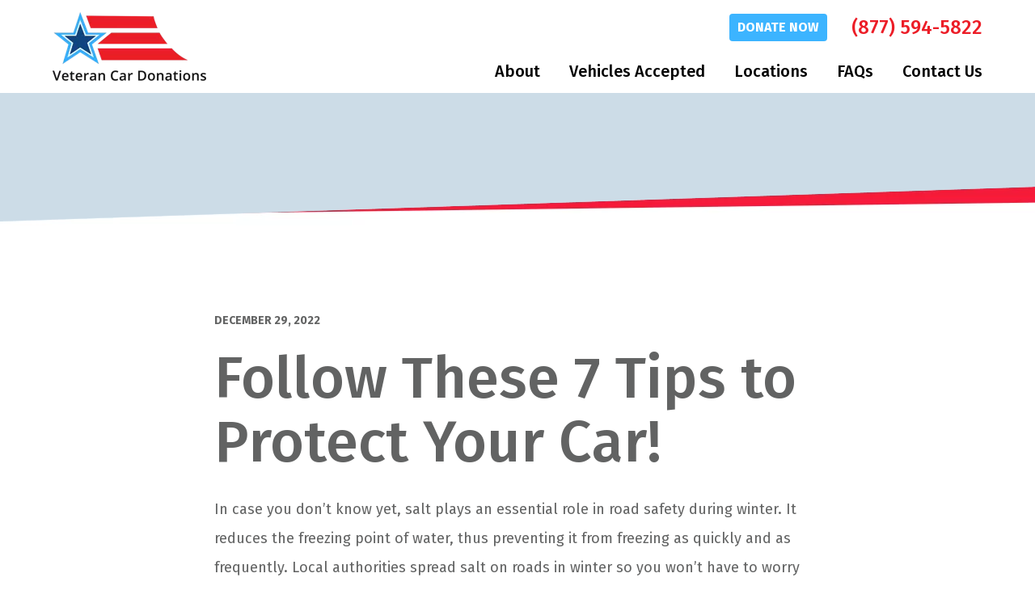

--- FILE ---
content_type: text/html; charset=UTF-8
request_url: https://www.veterancardonations.org/blog/how-to-protect-your-car-from-salt-corrosion/
body_size: 28038
content:
<!DOCTYPE html><html lang="en-US"><head><link rel="preload" href="https://www.veterancardonations.org/wp-content/themes/blankslate-child/img/front-hero-bkg-part1.jpg" as="image" /><link rel="preload" href="https://www.veterancardonations.org/wp-content/themes/blankslate-child/img/front-hero-bkg-part2.jpg" as="image" /><link rel="preload" href="/wp-content/themes/blankslate-child/donation-form/assets/js/selectric/jquery.selectric.js" as="script" /><link rel="apple-touch-icon" sizes="180x180" href="/apple-touch-icon.png"><link rel="icon" type="image/png" sizes="32x32" href="/favicon-32x32.png"><link rel="icon" type="image/png" sizes="16x16" href="/favicon-16x16.png"><link rel="manifest" href="/site.webmanifest"><link rel="mask-icon" href="/safari-pinned-tab.svg" color="#5bbad5"><link rel="preconnect" href="https://fonts.googleapis.com" crossorigin><link rel="preload" as="style" href="https://fonts.googleapis.com/css?family=Open+Sans:300,400,600,700,800&display=swap"><link rel="stylesheet" media="print" onload="this.onload=null;this.removeAttribute('media');" href="https://fonts.googleapis.com/css?family=Open+Sans:300,400,600,700,800&display=swap"><noscript> <link rel="stylesheet" href="https://fonts.googleapis.com/css?family=Open+Sans:300,400,600,700,800&display=swap"></noscript><link rel="preload" as="style" href="https://fonts.googleapis.com/css?family=Fira+Sans:300,300i,400,400i,500,500i,700,700i&display=swap"><link rel="stylesheet" media="print" onload="this.onload=null;this.removeAttribute('media');" href="https://fonts.googleapis.com/css?family=Fira+Sans:300,300i,400,400i,500,500i,700,700i&display=swap"><noscript> <link rel="stylesheet" href="https://fonts.googleapis.com/css?family=Open+Sans:300,400,600,700,800&display=swap"></noscript><link rel="preload" as="font" href="https://www.veterancardonations.org/wp-content/themes/blankslate-child/donation-form/assets/fonts/Circe-Regular/Circe-Regular.woff2" type="font/woff2" crossorigin="anonymous"><link rel="preload" as="font" href="https://www.veterancardonations.org/wp-content/themes/blankslate-child/fonts/Straight-North-Base.woff" type="font/woff2" crossorigin="anonymous"><meta name="msapplication-TileColor" content="#f61a39"><meta name="theme-color" content="#ffffff"><meta charset="UTF-8" /><meta name="viewport" content="width=device-width" /><meta name="viewport" content="width=device-width, initial-scale=1.0, user-scalable=yes, viewport-fit=cover"> <script defer src='https://obseu.bmccfortress.com/i/989869e5326ad775c75dbba6a3091362.js' class='ct_clicktrue'></script> <script defer src='https://www.clickcease.com/monitor/stat.js'></script> <meta name='robots' content='index, follow, max-image-preview:large, max-snippet:-1, max-video-preview:-1' /><title>Salt Corrosion | Veteran Car Donations</title><meta name="description" content="Keep your car protected from salt corrosion this winter. Here are the best tips to help you out! Donating an old car? Call us, 877-594-5822." /><link rel="canonical" href="https://www.veterancardonations.org/blog/how-to-protect-your-car-from-salt-corrosion/" /><meta property="og:locale" content="en_US" /><meta property="og:type" content="article" /><meta property="og:title" content="Salt Corrosion | Veteran Car Donations" /><meta property="og:description" content="Keep your car protected from salt corrosion this winter. Here are the best tips to help you out! Donating an old car? Call us, 877-594-5822." /><meta property="og:url" content="https://www.veterancardonations.org/blog/how-to-protect-your-car-from-salt-corrosion/" /><meta property="og:site_name" content="Veteran Car Donations" /><meta property="article:modified_time" content="2023-05-08T14:46:40+00:00" /><meta property="og:image" content="https://www.veterancardonations.org/wp-content/uploads/2022/12/How-to-Protect-Your-Car-from-Salt-Corrosion.jpg" /><meta property="og:image:width" content="1279" /><meta property="og:image:height" content="971" /><meta property="og:image:type" content="image/jpeg" /><meta name="twitter:card" content="summary_large_image" /><meta name="twitter:label1" content="Est. reading time" /><meta name="twitter:data1" content="5 minutes" /><link rel="alternate" type="application/rss+xml" title="Veteran Car Donations &raquo; Feed" href="https://www.veterancardonations.org/feed/" /><link rel="alternate" type="application/rss+xml" title="Veteran Car Donations &raquo; Comments Feed" href="https://www.veterancardonations.org/comments/feed/" /><link rel="alternate" title="oEmbed (JSON)" type="application/json+oembed" href="https://www.veterancardonations.org/wp-json/oembed/1.0/embed?url=https%3A%2F%2Fwww.veterancardonations.org%2Fblog%2Fhow-to-protect-your-car-from-salt-corrosion%2F" /><link rel="alternate" title="oEmbed (XML)" type="text/xml+oembed" href="https://www.veterancardonations.org/wp-json/oembed/1.0/embed?url=https%3A%2F%2Fwww.veterancardonations.org%2Fblog%2Fhow-to-protect-your-car-from-salt-corrosion%2F&#038;format=xml" /><script defer type="text/javascript" src="https://www.veterancardonations.org/wp-includes/js/jquery/jquery.min.js?ver=3.7.1" id="jquery-core-js"></script><script defer type="text/javascript" src="https://www.veterancardonations.org/wp-includes/js/jquery/jquery-migrate.min.js?ver=3.4.1" id="jquery-migrate-js"></script><script defer id="clickceaseFrontEnd-js-extra" src="[data-uri]"></script><script defer type="text/javascript" src="https://www.veterancardonations.org/wp-content/cache/autoptimize/js/autoptimize_single_9a3225f7900450e4931fa234505dba0e.js?ver=1.0" id="clickceaseFrontEnd-js"></script><link rel="https://api.w.org/" href="https://www.veterancardonations.org/wp-json/" /><link rel="EditURI" type="application/rsd+xml" title="RSD" href="https://www.veterancardonations.org/xmlrpc.php?rsd" /><meta name="generator" content="WordPress 6.9" /><link rel='shortlink' href='https://www.veterancardonations.org/?p=20440' /><style media="all">@import url(https://fonts.googleapis.com/css?family=Fira+Sans:300,300i,400,400i,500,500i,700,700i&display=swap);img:is([sizes=auto i],[sizes^="auto," i]){contain-intrinsic-size:3000px 1500px}img.wp-smiley,img.emoji{display:inline !important;border:none !important;box-shadow:none !important;height:1em !important;width:1em !important;margin:0 .07em !important;vertical-align:-.1em !important;background:0 0 !important;padding:0 !important}.wp-block-button__link{color:#fff;background-color:#32373c;border-radius:9999px;box-shadow:none;text-decoration:none;padding:calc(.667em + 2px) calc(1.333em + 2px);font-size:1.125em}.wp-block-file__button{background:#32373c;color:#fff;text-decoration:none}body .extendedwopts-show{display:none}body .widgetopts-hide_title .widget-title{display:none}body .extendedwopts-md-right{text-align:right}body .extendedwopts-md-left{text-align:left}body .extendedwopts-md-center{text-align:center}body .extendedwopts-md-justify{text-align:justify}@media screen and (min-width:1181px){body .extendedwopts-hide.extendedwopts-desktop{display:none !important}body .extendedwopts-show.extendedwopts-desktop{display:block}body .widget.clearfix-desktop{clear:both}}@media screen and (max-width:1024px) and (orientation:Portrait){body .extendedwopts-hide.extendedwopts-tablet{display:none !important}body .extendedwopts-show.extendedwopts-tablet{display:block}body .widget.clearfix-desktop{clear:none}body .widget.clearfix-tablet{clear:both}}@media screen and (max-width:1180px) and (orientation:landscape){body .extendedwopts-hide.extendedwopts-tablet{display:none !important}body .extendedwopts-show.extendedwopts-tablet{display:block}body .widget.clearfix-desktop{clear:none}body .widget.clearfix-tablet{clear:both}}@media screen and (max-width:767px) and (orientation:Portrait){body .extendedwopts-hide.extendedwopts-tablet:not(.extendedwopts-mobile){display:block !important}body .extendedwopts-show.extendedwopts-tablet:not(.extendedwopts-mobile){display:none !important}body .extendedwopts-hide.extendedwopts-mobile{display:none !important}body .extendedwopts-show.extendedwopts-mobile{display:block}body .widget.clearfix-desktop,body .widget.clearfix-tablet{clear:none}body .widget.clearfix-mobile{clear:both}}@media screen and (max-width:991px) and (orientation:landscape){body .extendedwopts-hide.extendedwopts-tablet:not(.extendedwopts-mobile){display:block !important}body .extendedwopts-show.extendedwopts-tablet:not(.extendedwopts-mobile){display:none !important}body .extendedwopts-hide.extendedwopts-mobile{display:none !important}body .extendedwopts-show.extendedwopts-mobile{display:block}body .widget.clearfix-desktop,body .widget.clearfix-tablet{clear:none}body .widget.clearfix-mobile{clear:both}}.panel-cell-style:after{content:"";display:block;clear:both;position:relative}a,abbr,acronym,address,applet,article,aside,audio,b,big,blockquote,body,canvas,caption,center,cite,code,dd,del,details,dfn,div,dl,dt,em,embed,fieldset,figcaption,figure,footer,form,h1,h2,h3,h4,h5,h6,header,hgroup,html,i,iframe,img,ins,kbd,label,legend,li,mark,menu,nav,object,ol,output,p,pre,q,ruby,s,samp,section,small,span,strike,strong,sub,summary,sup,table,tbody,td,tfoot,th,thead,time,tr,tt,u,ul,var,video{margin:0;padding:0;border:0;font-size:100%;font:inherit;vertical-align:baseline}article,aside,details,figcaption,figure,footer,header,hgroup,menu,nav,section{display:block}body{line-height:1}ol,ul{list-style:none}blockquote,q{quotes:none}blockquote:after,blockquote:before,q:after,q:before{content:'';content:none}table{border-collapse:collapse;border-spacing:0}*{-webkit-box-sizing:border-box;box-sizing:border-box}::-moz-selection{background:#3cb4ff;color:#fff}::selection{background:#3cb4ff;color:#fff}.black{color:#000}.white{color:#fff}.grey-light{color:#f2f3f4}.grey-medium{color:#c2c4cc}.grey-dark{color:#626363}.blue-light{color:#3cb4ff}.blue-dark{color:#004883}.blue-grey{color:#c2c4cc}.red{color:#ec1d27}.bg-black{background-color:#000}.bg-white{background-color:#fff}.bg-grey-light{background-color:#f2f3f4}.bg-grey-medium{background-color:#c2c4cc}.bg-grey-dark{background-color:#626363}.bg-blue-light{background-color:#3cb4ff}.bg-blue-dark{background-color:#004883}.bg-blue-grey{background-color:#c2c4cc}.bg-red{background-color:#ec1d27}@font-face{font-family:'Straight North Base';src:url(//www.veterancardonations.org/wp-content/themes/blankslate-child/fonts/Straight-North-Base.eot);src:url(//www.veterancardonations.org/wp-content/themes/blankslate-child/fonts/Straight-North-Base.eot?#iefix) format("embedded-opentype"),url(//www.veterancardonations.org/wp-content/themes/blankslate-child/fonts/Straight-North-Base.woff) format("woff"),url(//www.veterancardonations.org/wp-content/themes/blankslate-child/fonts/Straight-North-Base.ttf) format("truetype"),url(//www.veterancardonations.org/wp-content/themes/blankslate-child/fonts/Straight-North-Base.svg#Straight-North-Base) format("svg");font-weight:400;font-style:normal;font-display:swap}.body-area ul li:before,.fancy-select .wpcf7-form-control-wrap:before,.icon-after:after,.icon-before:before,[class*=icon-]:before,div[role=search]:before,main ul.checkmark li:before{display:inline-block;font-family:'Straight North Base';font-style:normal;font-weight:400;line-height:1;-webkit-font-smoothing:antialiased;-moz-osx-font-smoothing:grayscale}.icon-menu:before{content:'\0041'}.icon-close:before{content:'\0042'}.icon-phone:before{content:'\0043'}.icon-gps:before{content:'\0044'}.icon-search:before,div[role=search]:before{content:'\0045'}.bellows_navigation_widget-class .fa-chevron-down:before,.fancy-select .wpcf7-form-control-wrap:before,.icon-down:before{content:'\0046'}.icon-left:before{content:'\0047'}.icon-right:before{content:'\0048'}.bellows_navigation_widget-class .fa-chevron-up:before,.icon-up:before{content:'\0049'}.icon-caret-down:before{content:'\004a'}.icon-caret-left:before{content:'\004b'}.icon-caret-right:before{content:'\004c'}.icon-caret-up:before{content:'\004d'}.icon-play:before{content:'\004e'}.icon-facebook:before{content:'\004f'}.icon-twitter:before{content:'\0050'}.icon-linkedin:before{content:'\0051'}.icon-instagram:before{content:'\0052'}.icon-youtube:before{content:'\0053'}.icon-mail:before{content:'\0054'}.icon-phone-ring:before{content:'\0056'}.body-area ul li:before,.icon-check-circle:before,main ul.checkmark li:before{content:'\0055'}.sans-serif{font-family:"Fira Sans",sans-serif}.light{font-weight:300}.regular{font-weight:400}.semibold{font-weight:500}.bold{font-weight:700}.lh-base{line-height:2}.lhm{line-height:1.6}.lhc{line-height:1.1}.lh1{line-height:1}.lh0{line-height:0}h1 small,h2 small,h3 small,h4 small,h5 small,h6 small{display:block;font-size:19px;font-weight:500;color:#c2c4cc}.h1,h1{font-size:3.6rem}@media (min-width:415px){.h1,h1{font-size:4.5rem}}.h2,h2{font-size:3.5rem}.h3,h3{font-size:3.13rem}.h4,h4{font-size:2.75rem}.h5,h5{font-size:1.75rem}.h6,h6{font-size:16px}.small,small{font-size:14px}p:last-child{margin-bottom:0}b,bold,strong{font-weight:700}em,i,italic,italics{font-style:italic}u,underline{text-decoration:underline}.caps{text-transform:uppercase}.select-none{-webkit-user-select:none;-moz-user-select:none;-ms-user-select:none;user-select:none}.auto-break{-webkit-hyphens:auto;-ms-hyphens:auto;hyphens:auto}hr{pointer-events:none;display:block;clear:both;width:100%;margin:1.563rem 0;width:100%;height:.313rem;border:none;background:#f2f3f4}blockquote{display:block;position:relative;padding-left:1.563rem}blockquote:before{content:"";display:block;position:absolute;top:0;bottom:0;left:0;width:.38rem;background:#ec1d27}@media (min-width:1200px){blockquote{padding-left:0}blockquote:before{left:-3.51675rem}}.body-area div.wpcf7{background:#f2f3f4;padding:1.563rem;margin:1.563rem 0}.body-area img.alignleft{display:block;width:100%;max-width:none;margin-bottom:1.563rem}@media (min-width:415px){.body-area img.alignleft{display:inline;width:auto;max-width:100%;float:left;margin-right:20px;margin-bottom:10px;margin-top:10px}}.body-area img.alignright{display:block;width:100%;max-width:none;margin-bottom:1.563rem}@media (min-width:415px){.body-area img.alignright{display:inline;width:auto;max-width:100%;float:right;margin-left:20px;margin-bottom:10px;margin-top:10px}}.body-area h2{color:#004883!important;font-weight:700!important;font-size:2.75rem!important;position:relative;padding-left:1.563rem}.body-area h2:before{content:"";display:block;position:absolute;top:.38rem;bottom:0;left:0;width:.38rem;background:#ec1d27}@media (min-width:1200px){.body-area h2{padding-left:0}.body-area h2:before{left:-3.51675rem;bottom:-6.25rem}}.body-area ul{margin-bottom:1.88rem!important}a{color:#90959a;text-decoration:underline;cursor:pointer!important}@media (hover:hover){a:focus,a:hover{color:#3cb4ff;text-decoration:underline}}@media screen and (-ms-high-contrast:active),(-ms-high-contrast:none){a:focus,a:hover{color:#3cb4ff;text-decoration:underline}}.btn.red,button.button.red,div[role=search] .red.search-submit{background:#ec1d27;color:#fff}@media (hover:hover){.btn.red:focus,.btn.red:hover,button.button.red:focus,button.button.red:hover,div[role=search] .red.search-submit:focus,div[role=search] .red.search-submit:hover{background:#ae0f16;color:#fff}}@media screen and (-ms-high-contrast:active),(-ms-high-contrast:none){.btn.red:focus,.btn.red:hover,button.button.red:focus,button.button.red:hover,div[role=search] .red.search-submit:focus,div[role=search] .red.search-submit:hover{background:#ae0f16;color:#fff}}.btn.btn-sm,button.button.btn-sm,div[role=search] .btn-sm.search-submit{padding:.875rem;font-size:16px}@media (min-width:769px){main ol.two-col,main ul.two-col{-webkit-column-count:2;column-count:2}main ol.two-col li,main ul.two-col li{page-break-inside:avoid}main ol.two-col li,main ul.two-col li{-webkit-column-break-inside:avoid;break-inside:avoid;max-width:calc(100% - 25px)}}.row.counter{counter-reset:my-counter}.list-locations main .row.counter li:before,.row.counter .col:before,main .row.counter .list-locations li:before{content:counters(my-counter,"") ".";counter-increment:my-counter;letter-spacing:-.13rem}.google-map iframe,input[type=email],input[type=number],input[type=password],input[type=search],input[type=tel],input[type=text],select,textarea{border:1px solid #c2c4cc}p.error{display:block!important;background:#ec1d27!important;color:#fff!important;line-height:1.1!important;padding:1rem!important;font-weight:700!important;font-size:16px!important;margin:0!important}.cover{background-repeat:no-repeat;background-size:cover;background-position:50% 50%}.contain{background-repeat:no-repeat;background-size:contain;background-position:50% 50%}h1,h2,h3,h4,h5,h6,p{display:block;margin:0 0 1.563rem;clear:both;list-style-type:none;position:relative}h1,h2,h3,h4,h5,h6{font-family:"Fira Sans",sans-serif;font-weight:500;letter-spacing:normal;line-height:1.1;text-transform:none}.field-taxids:before{content:"";display:block;pointer-events:none}img.block{border:0;outline:0;height:auto;display:block;width:100%;max-width:none}main ol li,main ul li{display:list-item;margin-left:2.3445rem;margin-bottom:.7815rem}main ol li ol,main ol li ul,main ul li ol,main ul li ul{padding-top:.7815rem;margin-bottom:0}main ol li ol li,main ol li ul li,main ul li ol li,main ul li ul li{margin-left:1.563rem}main ul{clear:both;margin-bottom:1.563rem;line-height:1.6}main ul li{list-style-type:disc}main ul li li{list-style-type:circle}footer#footer nav.legal-menu ul,footer#footer nav.menu ul,main ul.inline{clear:both;margin-bottom:1.563rem;margin:0 -10px -10px;list-style-type:none}footer#footer nav.legal-menu ul li,footer#footer nav.menu ul li,main ul.inline li{display:inline-block;position:relative;list-style-type:none;margin-left:10px;margin-right:10px;margin-bottom:10px}main ol{clear:both;margin-bottom:1.563rem;line-height:1.6}main ol li{list-style-type:decimal}main ol li li{list-style-type:lower-alpha}ul.blog-categories{clear:both;margin-bottom:1.563rem;margin:0;padding:0;display:block;clear:both;width:auto;list-style-type:none}ul.blog-categories li{list-style-type:none;display:block;clear:both;margin:0;padding:0;width:auto}ul.blog-categories li ul{margin:0;padding:0}ul.blog-categories li ul li{margin:0;padding:0}.body-area ul,main ul.checkmark{clear:both;margin-bottom:1.563rem;list-style-type:none;margin:0;padding:0;line-height:1.6}.body-area ul li,main ul.checkmark li{display:block;position:relative;margin:0 0 10px;padding:0 0 0 26px}.body-area ul li:before,main ul.checkmark li:before{position:absolute;color:#3cb4ff;pointer-events:none;display:block;top:13px;left:0;font-size:16px;line-height:0}.btn,.transition,button.button,div[role=search] .search-submit{-webkit-transition-property:all;transition-property:all;-webkit-transition-timing-function:ease-in-out;transition-timing-function:ease-in-out;-webkit-transition-duration:.3s;transition-duration:.3s}.btn,button.button,div[role=search] .search-submit{display:inline-block;cursor:pointer;border:none;outline:0;-webkit-appearance:none;-moz-appearance:none;appearance:none;text-align:center;border-radius:4px;text-decoration:none;font-size:19px;font-weight:700;text-transform:uppercase;line-height:1;letter-spacing:normal;padding:1.125rem 1.563rem;background:#3cb4ff;color:#fff}@media (hover:hover){.btn:focus,.btn:hover,button.button:focus,button.button:hover,div[role=search] .search-submit:focus,div[role=search] .search-submit:hover{text-decoration:none}}@media screen and (-ms-high-contrast:active),(-ms-high-contrast:none){.btn:focus,.btn:hover,button.button:focus,button.button:hover,div[role=search] .search-submit:focus,div[role=search] .search-submit:hover{text-decoration:none}}@media (hover:hover){.btn:focus,.btn:hover,button.button:focus,button.button:hover,div[role=search] .search-submit:focus,div[role=search] .search-submit:hover{background:#09a0ff;color:#fff}}@media screen and (-ms-high-contrast:active),(-ms-high-contrast:none){.btn:focus,.btn:hover,button.button:focus,button.button:hover,div[role=search] .search-submit:focus,div[role=search] .search-submit:hover{background:#09a0ff;color:#fff}}input[type=email],input[type=number],input[type=password],input[type=search],input[type=tel],input[type=text],select,textarea{display:block;background:#fff;color:#000;font-family:"Fira Sans",sans-serif;line-height:2;font-size:16px;width:100%;height:auto;outline:0;-webkit-box-shadow:none;box-shadow:none;border-radius:0;padding:0 1rem;height:3.125rem;letter-spacing:normal;margin:0}input.error[type=email],input.error[type=number],input.error[type=password],input.error[type=search],input.error[type=tel],input.error[type=text],select.error,textarea.error{border-color:#ec1d27}.body-area p,.clear,.clearfix{clear:both}.body-area p:after,.clear:after,.clearfix:after{visibility:hidden;display:block;font-size:0;content:" ";clear:both;height:0}img,svg{image-rendering:-webkit-optimize-contrast;border:0;outline:0;height:auto;display:inline;width:auto;max-width:100%}.no-touch{pointer-events:none}.field--logo img{max-height:6.63rem}.field--logo{max-width:11.88rem}.row{display:-webkit-box;display:-ms-flexbox;display:flex;-webkit-box-flex:0;-ms-flex:0 1 auto;flex:0 1 auto;-webkit-box-orient:horizontal;-webkit-box-direction:normal;-ms-flex-direction:row;flex-direction:row;-ms-flex-wrap:wrap;flex-wrap:wrap;margin-left:0;margin-right:0;margin-bottom:-1.563rem;position:relative}.row.nested{margin-left:-1.563rem;margin-right:-1.563rem}.row.compact{padding-left:.7815rem;padding-right:.7815rem}.list-locations .row.compact li,.row.compact .col,.row.compact .list-locations li{padding-left:.7815rem;padding-right:.7815rem}@media (min-width:1200px){.row.mb2x-row{margin-bottom:-3.126rem}.list-locations .row.mb2x-row li,.row.mb2x-row .col,.row.mb2x-row .list-locations li{margin-bottom:3.126rem}}.row.reverse{-webkit-box-orient:horizontal;-webkit-box-direction:reverse;-ms-flex-direction:row-reverse;flex-direction:row-reverse}.col.reverse,.list-locations li.reverse{-webkit-box-orient:vertical;-webkit-box-direction:reverse;-ms-flex-direction:column-reverse;flex-direction:column-reverse}.col,.list-locations li{position:relative;margin-bottom:1.563rem}.col-xs,.col-xs-1,.col-xs-10,.col-xs-11,.col-xs-12,.col-xs-2,.col-xs-3,.col-xs-4,.col-xs-5,.col-xs-6,.col-xs-7,.col-xs-8,.col-xs-9,.list-locations li{-webkit-box-flex:0;-ms-flex:0 0 auto;flex:0 0 auto;padding-right:1.563rem;padding-left:1.563rem}.col-xs{-webkit-box-flex:1;-ms-flex-positive:1;flex-grow:1;-ms-flex-preferred-size:0;flex-basis:0;max-width:100%}.col-xs-1{-ms-flex-preferred-size:8.333%;flex-basis:8.333%;max-width:8.333%}.col-xs-2{-ms-flex-preferred-size:16.667%;flex-basis:16.667%;max-width:16.667%}.col-xs-3{-ms-flex-preferred-size:25%;flex-basis:25%;max-width:25%}.col-xs-4{-ms-flex-preferred-size:33.333%;flex-basis:33.333%;max-width:33.333%}.col-xs-5{-ms-flex-preferred-size:41.667%;flex-basis:41.667%;max-width:41.667%}.col-xs-6{-ms-flex-preferred-size:50%;flex-basis:50%;max-width:50%}.col-xs-7{-ms-flex-preferred-size:58.333%;flex-basis:58.333%;max-width:58.333%}.col-xs-8{-ms-flex-preferred-size:66.667%;flex-basis:66.667%;max-width:66.667%}.col-xs-9{-ms-flex-preferred-size:75%;flex-basis:75%;max-width:75%}.col-xs-10{-ms-flex-preferred-size:83.333%;flex-basis:83.333%;max-width:83.333%}.col-xs-11{-ms-flex-preferred-size:91.667%;flex-basis:91.667%;max-width:91.667%}.col-xs-12,.list-locations li{-ms-flex-preferred-size:100%;flex-basis:100%;max-width:100%}.col-xs-offset-1{margin-left:8.333%}.col-xs-offset-2{margin-left:16.667%}.col-xs-offset-3{margin-left:25%}.col-xs-offset-4{margin-left:33.333%}.col-xs-offset-5{margin-left:41.667%}.col-xs-offset-6{margin-left:50%}.col-xs-offset-7{margin-left:58.333%}.col-xs-offset-8{margin-left:66.667%}.col-xs-offset-9{margin-left:75%}.col-xs-offset-10{margin-left:83.333%}.col-xs-offset-11{margin-left:91.667%}.start-xs,header#header nav.menu ul li ul{-webkit-box-pack:start;-ms-flex-pack:start;justify-content:flex-start;text-align:left}.center-xs{-webkit-box-pack:center;-ms-flex-pack:center;justify-content:center;text-align:center}.end-xs,header#header nav.menu ul{-webkit-box-pack:end;-ms-flex-pack:end;justify-content:flex-end;text-align:right}.top-xs{-webkit-box-align:start;-ms-flex-align:start;align-items:flex-start}.middle-xs,header#header nav.menu ul{-webkit-box-align:center;-ms-flex-align:center;align-items:center}.bottom-xs{-webkit-box-align:end;-ms-flex-align:end;align-items:flex-end}.around-xs{-ms-flex-pack:distribute;justify-content:space-around}.between-xs{-webkit-box-pack:justify;-ms-flex-pack:justify;justify-content:space-between}.first-xs{-webkit-box-ordinal-group:0;-ms-flex-order:-1;order:-1}.last-xs{-webkit-box-ordinal-group:2;-ms-flex-order:1;order:1}.show-xs{display:block!important}.hide-xs{display:none!important}@media only screen and (min-width:415px){.col-sm,.col-sm-1,.col-sm-10,.col-sm-11,.col-sm-12,.col-sm-2,.col-sm-3,.col-sm-4,.col-sm-5,.col-sm-6,.col-sm-7,.col-sm-8,.col-sm-9,.list-locations li{-webkit-box-flex:0;-ms-flex:0 0 auto;flex:0 0 auto;padding-right:1.563rem;padding-left:1.563rem}.col-sm{-webkit-box-flex:1;-ms-flex-positive:1;flex-grow:1;-ms-flex-preferred-size:0;flex-basis:0;max-width:100%}.col-sm-1{-ms-flex-preferred-size:8.333%;flex-basis:8.333%;max-width:8.333%}.col-sm-2{-ms-flex-preferred-size:16.667%;flex-basis:16.667%;max-width:16.667%}.col-sm-3{-ms-flex-preferred-size:25%;flex-basis:25%;max-width:25%}.col-sm-4{-ms-flex-preferred-size:33.333%;flex-basis:33.333%;max-width:33.333%}.col-sm-5{-ms-flex-preferred-size:41.667%;flex-basis:41.667%;max-width:41.667%}.col-sm-6,.list-locations li{-ms-flex-preferred-size:50%;flex-basis:50%;max-width:50%}.col-sm-7{-ms-flex-preferred-size:58.333%;flex-basis:58.333%;max-width:58.333%}.col-sm-8{-ms-flex-preferred-size:66.667%;flex-basis:66.667%;max-width:66.667%}.col-sm-9{-ms-flex-preferred-size:75%;flex-basis:75%;max-width:75%}.col-sm-10{-ms-flex-preferred-size:83.333%;flex-basis:83.333%;max-width:83.333%}.col-sm-11{-ms-flex-preferred-size:91.667%;flex-basis:91.667%;max-width:91.667%}.col-sm-12{-ms-flex-preferred-size:100%;flex-basis:100%;max-width:100%}.col-sm-offset-1{margin-left:8.333%}.col-sm-offset-2{margin-left:16.667%}.col-sm-offset-3{margin-left:25%}.col-sm-offset-4{margin-left:33.333%}.col-sm-offset-5{margin-left:41.667%}.col-sm-offset-6{margin-left:50%}.col-sm-offset-7{margin-left:58.333%}.col-sm-offset-8{margin-left:66.667%}.col-sm-offset-9{margin-left:75%}.col-sm-offset-10{margin-left:83.333%}.col-sm-offset-11{margin-left:91.667%}.start-sm{-webkit-box-pack:start;-ms-flex-pack:start;justify-content:flex-start;text-align:left}.center-sm{-webkit-box-pack:center;-ms-flex-pack:center;justify-content:center;text-align:center}.end-sm{-webkit-box-pack:end;-ms-flex-pack:end;justify-content:flex-end;text-align:right}.top-sm{-webkit-box-align:start;-ms-flex-align:start;align-items:flex-start}.middle-sm{-webkit-box-align:center;-ms-flex-align:center;align-items:center}.bottom-sm{-webkit-box-align:end;-ms-flex-align:end;align-items:flex-end}.around-sm{-ms-flex-pack:distribute;justify-content:space-around}.between-sm{-webkit-box-pack:justify;-ms-flex-pack:justify;justify-content:space-between}.first-sm{-webkit-box-ordinal-group:0;-ms-flex-order:-1;order:-1}.last-sm{-webkit-box-ordinal-group:2;-ms-flex-order:1;order:1}.show-sm{display:block!important}.hide-sm{display:none!important}}@media only screen and (min-width:769px){.col-md,.col-md-1,.col-md-10,.col-md-11,.col-md-12,.col-md-2,.col-md-3,.col-md-4,.col-md-5,.col-md-6,.col-md-7,.col-md-8,.col-md-9,.list-locations li{-webkit-box-flex:0;-ms-flex:0 0 auto;flex:0 0 auto;padding-right:1.563rem;padding-left:1.563rem}.col-md{-webkit-box-flex:1;-ms-flex-positive:1;flex-grow:1;-ms-flex-preferred-size:0;flex-basis:0;max-width:100%}.col-md-1{-ms-flex-preferred-size:8.333%;flex-basis:8.333%;max-width:8.333%}.col-md-2{-ms-flex-preferred-size:16.667%;flex-basis:16.667%;max-width:16.667%}.col-md-3{-ms-flex-preferred-size:25%;flex-basis:25%;max-width:25%}.col-md-4,.list-locations li{-ms-flex-preferred-size:33.333%;flex-basis:33.333%;max-width:33.333%}.col-md-5{-ms-flex-preferred-size:41.667%;flex-basis:41.667%;max-width:41.667%}.col-md-6{-ms-flex-preferred-size:50%;flex-basis:50%;max-width:50%}.col-md-7{-ms-flex-preferred-size:58.333%;flex-basis:58.333%;max-width:58.333%}.col-md-8{-ms-flex-preferred-size:66.667%;flex-basis:66.667%;max-width:66.667%}.col-md-9{-ms-flex-preferred-size:75%;flex-basis:75%;max-width:75%}.col-md-10{-ms-flex-preferred-size:83.333%;flex-basis:83.333%;max-width:83.333%}.col-md-11{-ms-flex-preferred-size:91.667%;flex-basis:91.667%;max-width:91.667%}.col-md-12{-ms-flex-preferred-size:100%;flex-basis:100%;max-width:100%}.col-md-offset-1{margin-left:8.333%}.col-md-offset-2{margin-left:16.667%}.col-md-offset-3{margin-left:25%}.col-md-offset-4{margin-left:33.333%}.col-md-offset-5{margin-left:41.667%}.col-md-offset-6{margin-left:50%}.col-md-offset-7{margin-left:58.333%}.col-md-offset-8{margin-left:66.667%}.col-md-offset-9{margin-left:75%}.col-md-offset-10{margin-left:83.333%}.col-md-offset-11{margin-left:91.667%}.start-md{-webkit-box-pack:start;-ms-flex-pack:start;justify-content:flex-start;text-align:left}.center-md{-webkit-box-pack:center;-ms-flex-pack:center;justify-content:center;text-align:center}.end-md{-webkit-box-pack:end;-ms-flex-pack:end;justify-content:flex-end;text-align:right}.top-md{-webkit-box-align:start;-ms-flex-align:start;align-items:flex-start}.middle-md{-webkit-box-align:center;-ms-flex-align:center;align-items:center}.bottom-md{-webkit-box-align:end;-ms-flex-align:end;align-items:flex-end}.around-md{-ms-flex-pack:distribute;justify-content:space-around}.between-md{-webkit-box-pack:justify;-ms-flex-pack:justify;justify-content:space-between}.first-md{-webkit-box-ordinal-group:0;-ms-flex-order:-1;order:-1}.last-md{-webkit-box-ordinal-group:2;-ms-flex-order:1;order:1}.show-md{display:block!important}.hide-md{display:none!important}}@media only screen and (min-width:1200px){.col-lg,.col-lg-1,.col-lg-10,.col-lg-11,.col-lg-12,.col-lg-2,.col-lg-3,.col-lg-4,.col-lg-5,.col-lg-6,.col-lg-7,.col-lg-8,.col-lg-9{-webkit-box-flex:0;-ms-flex:0 0 auto;flex:0 0 auto;padding-right:1.563rem;padding-left:1.563rem}.col-lg{-webkit-box-flex:1;-ms-flex-positive:1;flex-grow:1;-ms-flex-preferred-size:0;flex-basis:0;max-width:100%}.col-lg-1{-ms-flex-preferred-size:8.333%;flex-basis:8.333%;max-width:8.333%}.col-lg-2{-ms-flex-preferred-size:16.667%;flex-basis:16.667%;max-width:16.667%}.col-lg-3{-ms-flex-preferred-size:25%;flex-basis:25%;max-width:25%}.col-lg-4{-ms-flex-preferred-size:33.333%;flex-basis:33.333%;max-width:33.333%}.col-lg-5{-ms-flex-preferred-size:41.667%;flex-basis:41.667%;max-width:41.667%}.col-lg-6{-ms-flex-preferred-size:50%;flex-basis:50%;max-width:50%}.col-lg-7{-ms-flex-preferred-size:58.333%;flex-basis:58.333%;max-width:58.333%}.col-lg-8{-ms-flex-preferred-size:66.667%;flex-basis:66.667%;max-width:66.667%}.col-lg-9{-ms-flex-preferred-size:75%;flex-basis:75%;max-width:75%}.col-lg-10{-ms-flex-preferred-size:83.333%;flex-basis:83.333%;max-width:83.333%}.col-lg-11{-ms-flex-preferred-size:91.667%;flex-basis:91.667%;max-width:91.667%}.col-lg-12{-ms-flex-preferred-size:100%;flex-basis:100%;max-width:100%}.col-lg-offset-1{margin-left:8.333%}.col-lg-offset-2{margin-left:16.667%}.col-lg-offset-3{margin-left:25%}.col-lg-offset-4{margin-left:33.333%}.col-lg-offset-5{margin-left:41.667%}.col-lg-offset-6{margin-left:50%}.col-lg-offset-7{margin-left:58.333%}.col-lg-offset-8{margin-left:66.667%}.col-lg-offset-9{margin-left:75%}.col-lg-offset-10{margin-left:83.333%}.col-lg-offset-11{margin-left:91.667%}.start-lg{-webkit-box-pack:start;-ms-flex-pack:start;justify-content:flex-start;text-align:left}.center-lg{-webkit-box-pack:center;-ms-flex-pack:center;justify-content:center;text-align:center}.end-lg{-webkit-box-pack:start;-ms-flex-pack:start;justify-content:flex-start;text-align:left}.top-lg{-webkit-box-align:start;-ms-flex-align:start;align-items:flex-start}.middle-lg{-webkit-box-align:center;-ms-flex-align:center;align-items:center}.bottom-lg{-webkit-box-align:end;-ms-flex-align:end;align-items:flex-end}.around-lg{-ms-flex-pack:distribute;justify-content:space-around}.between-lg{-webkit-box-pack:justify;-ms-flex-pack:justify;justify-content:space-between}.first-lg{-webkit-box-ordinal-group:0;-ms-flex-order:-1;order:-1}.last-lg{-webkit-box-ordinal-group:2;-ms-flex-order:1;order:1}.show-lg{display:block!important}.hide-lg{display:none!important}}body,html{font-family:"Fira Sans",sans-serif;font-size:16px;font-weight:400;background-color:#fff;color:#000;letter-spacing:normal;line-height:2;min-height:100vh;text-rendering:auto;-webkit-font-smoothing:antialiased;-moz-osx-font-smoothing:grayscale;-webkit-text-size-adjust:none;-moz-text-size-adjust:none;-ms-text-size-adjust:none;text-size-adjust:none;scroll-behavior:smooth}body.menu-open,html.menu-open{height:100vh!important;overflow:hidden!important}body.menu-open #container,html.menu-open #container{-webkit-filter:blur(2px);filter:blur(2px)}html{font-size:70%}@media (min-width:415px){html{font-size:80%}}@media (min-width:769px){body{font-size:18px}html{font-size:90%}}@media (min-width:1200px){html{font-size:100%}}#donate *{font-family:"Fira Sans",sans-serif!important}#donate .form-donate__arrow-left,#donate .form-donate__arrow-right{display:none}#donate .form-donate__step.active:before{background:#3cb4ff}#donate .form-donate__top{max-width:100%;-webkit-box-pack:start;-ms-flex-pack:start;justify-content:flex-start;border:1px solid #f5f7fa}#donate .form-donate--home .form-donate__top{margin-bottom:0}#donate .form-donate__field-type{margin-bottom:0;width:50%;max-width:50%;-ms-flex-preferred-size:50%;flex-basis:50%;border:1px solid #f5f7fa}#donate .form-donate__field-type:nth-child(5){width:100%;max-width:100%;-ms-flex-preferred-size:100%;flex-basis:100%}#donate .field--type-radio-card .field__label-caption{text-transform:none;font-size:16px;font-weight:500}#donate .field--type-radio-card .field__label-icon{top:45px}#donate .field--type-radio-card .field__label-icon{fill:#9bb1bf}#donate .form-donate--home .field--type-radio-card .field__label{background-color:#fff;padding-top:80px;height:114px}#donate .field--type-radio-card .field__label-caption,#donate .field__btn-file:before{color:#000}#donate .field--type-radio-card .field__label:hover,#donate .field--type-radio-card input:checked+.field__label{background-color:#f5f7fa}#donate .field--type-radio-card .field__label:hover .field__label-icon,#donate .field--type-radio-card input:checked+.field__label .field__label-icon{fill:#004883}#donate .field--type-radio-card .field__label:hover .field__label-caption,#donate .field--type-radio-card input:checked+.field__label .field__label-caption{color:#004883}#donate .form-donate--home .form-donate__main{-webkit-box-shadow:none;box-shadow:none}#donate .form-donate__back,#donate .form-donate__field,#donate .form-donate__submit{width:100%;max-width:100%;-ms-flex-preferred-size:100%;flex-basis:100%;margin-bottom:1.563rem}#donate .form-donate__buttons{margin-top:0}@media (min-width:415px){#donate .form-donate__field-type{width:33.33%;max-width:33.33%;-ms-flex-preferred-size:33.33%;flex-basis:33.33%;margin-bottom:0}#donate .form-donate__field-type:nth-child(4),#donate .form-donate__field-type:nth-child(5){width:50%;max-width:50%;-ms-flex-preferred-size:50%;flex-basis:50%}#donate .form-donate__back,#donate .form-donate__field,#donate .form-donate__submit{width:calc(50% - 12px);max-width:calc(50% - 12px);-ms-flex-preferred-size:calc(50% - 12px);flex-basis:calc(50% - 12px)}}@media (min-width:769px){#donate .form-donate__field-type{width:20%;max-width:20%;-ms-flex-preferred-size:20%;flex-basis:20%}#donate .form-donate__field-type:nth-child(4),#donate .form-donate__field-type:nth-child(5){width:20%;max-width:20%;-ms-flex-preferred-size:20%;flex-basis:20%}}@media (min-width:1200px){#donate .form-donate__back,#donate .form-donate__field,#donate .form-donate__submit{width:calc(33.33% - 12px);max-width:calc(33.33% - 12px);-ms-flex-preferred-size:calc(33.33% - 12px);flex-basis:calc(33.33% - 12px)}}.bg-form{background:#f5f7fa;position:relative;z-index:2;-webkit-box-shadow:0 16px 54px rgba(2,6,13,.15),inset 0 -6px 0 rgba(246,248,249,.75);box-shadow:0 16px 54px rgba(2,6,13,.15),inset 0 -6px 0 rgba(246,248,249,.75);overflow:hidden;min-height:530px}body.loaded .bg-form{height:auto}body.loaded .bg-form #donate{opacity:1}#searchform,.wpcf7{display:block}#searchform label,.wpcf7 label{display:block;clear:both;font-weight:500}#searchform label .req,.wpcf7 label .req{color:#ec1d27}.wpcf7-not-valid-tip{background:#ec1d27!important;line-height:1!important;padding:10px!important;text-transform:uppercase!important;font-size:14px!important;color:#fff!important}input[type=email],input[type=number],input[type=password],input[type=search],input[type=tel],input[type=text]{-webkit-appearance:none;-moz-appearance:none;appearance:none}input[type=email].wpcf7-not-valid,input[type=number].wpcf7-not-valid,input[type=password].wpcf7-not-valid,input[type=search].wpcf7-not-valid,input[type=tel].wpcf7-not-valid,input[type=text].wpcf7-not-valid{border-color:#ec1d27}select{cursor:pointer}select:-moz-focusring{color:transparent;text-shadow:0 0 0 #000}.fancy-select .wpcf7-form-control-wrap{position:relative;display:block;clear:both;z-index:2}.fancy-select .wpcf7-form-control-wrap:before{position:absolute;display:-webkit-box;display:-ms-flexbox;display:flex;-webkit-box-orient:vertical;-webkit-box-direction:normal;-ms-flex-direction:column;flex-direction:column;-webkit-box-pack:center;-ms-flex-pack:center;justify-content:center;text-align:center;line-height:1;top:1px;right:1px;bottom:1px;width:3.125rem;background:#3cb4ff;z-index:10;color:#fff;font-size:1.563rem;pointer-events:none}.fancy-select .wpcf7-form-control-wrap select{padding-right:3.125rem;-webkit-appearance:none;-moz-appearance:none;appearance:none}textarea{height:9.375rem;padding-bottom:1rem;padding-top:1rem;-webkit-appearance:none;-moz-appearance:none;appearance:none}div[role=search]{position:relative;padding-right:3.75rem}div[role=search]:before{position:absolute;bottom:.69rem;right:0;z-index:99;width:3.125rem;text-align:center;color:#fff;line-height:1;font-size:1.75rem;pointer-events:none}div[role=search] label span{display:block;margin-bottom:5px;font-weight:500}div[role=search] input[type=text]{margin:0}div[role=search] .search-submit{position:absolute;bottom:0;right:0;width:3.125rem;height:3.125rem;overflow:hidden;padding:0;text-indent:-9999px}.search-page-form{margin-bottom:1.563rem;padding-bottom:1.563rem;border-bottom:.313rem solid #f2f3f4}header#header{position:absolute;top:0;left:0;right:0;z-index:98;padding-bottom:15px;padding-top:15px;margin-top:255px;-webkit-transform:translateX(0) translateY(-255px);transform:translateX(0) translateY(-255px)}header#header.scroll{position:fixed;-webkit-backface-visibility:hidden;backface-visibility:hidden;-webkit-transition:-webkit-transform .5s ease-in-out;transition:-webkit-transform .5s ease-in-out;transition:transform .5s ease-in-out;transition:transform .5s ease-in-out,-webkit-transform .5s ease-in-out;margin-top:0;-webkit-transform:translateX(0) translateY(0);transform:translateX(0) translateY(0);-webkit-box-shadow:0 0 1px 5px rgba(0,0,0,.05);box-shadow:0 0 1px 5px rgba(0,0,0,.05)}header#header nav.menu{line-height:.9}header#header nav.menu ul{display:-webkit-box;display:-ms-flexbox;display:flex;-ms-flex-wrap:nowrap;flex-wrap:nowrap;-webkit-box-orient:horizontal;-webkit-box-direction:normal;-ms-flex-direction:row;flex-direction:row;-webkit-box-flex:0;-ms-flex:0 0 auto;flex:0 0 auto;position:relative}header#header nav.menu ul li{display:block;width:auto;-ms-flex-preferred-size:auto;flex-basis:auto;margin:0;padding:0;list-style-type:none;position:relative}@media (hover:hover){header#header nav.menu ul li:focus ul,header#header nav.menu ul li:hover ul{visibility:visible}}@media screen and (-ms-high-contrast:active),(-ms-high-contrast:none){header#header nav.menu ul li:focus ul,header#header nav.menu ul li:hover ul{visibility:visible}}header#header nav.menu ul li a{display:block;text-decoration:none}header#header nav.menu ul li ul{display:block;position:absolute;top:100%;left:0;width:250px;visibility:hidden}header#header nav.menu ul li ul li ul{display:none!important}header#header nav.menu.main-menu{font-size:20px;margin-bottom:-15px;margin-top:10px}header#header nav.menu.main-menu ul li a{color:#000;padding-left:20px;padding-right:20px}@media (hover:hover){header#header nav.menu.main-menu ul li a:focus,header#header nav.menu.main-menu ul li a:hover{color:#5e7482}}@media screen and (-ms-high-contrast:active),(-ms-high-contrast:none){header#header nav.menu.main-menu ul li a:focus,header#header nav.menu.main-menu ul li a:hover{color:#5e7482}}header#header nav.menu.main-menu ul li.current-menu-item>a{color:#5e7482}@media (hover:hover){header#header nav.menu.main-menu ul li:focus>a,header#header nav.menu.main-menu ul li:hover>a{color:#5e7482}}@media screen and (-ms-high-contrast:active),(-ms-high-contrast:none){header#header nav.menu.main-menu ul li:focus>a,header#header nav.menu.main-menu ul li:hover>a{color:#5e7482}}header#header nav.menu.main-menu ul li.donate{padding-left:20px}header#header nav.menu.main-menu ul li.donate a{background:#3cb4ff;color:#fff;padding:1.125rem 1.563rem;border-radius:6px 6px 0 0}@media (hover:hover){header#header nav.menu.main-menu ul li.donate a:focus,header#header nav.menu.main-menu ul li.donate a:hover{background:#09a0ff;color:#fff}}@media screen and (-ms-high-contrast:active),(-ms-high-contrast:none){header#header nav.menu.main-menu ul li.donate a:focus,header#header nav.menu.main-menu ul li.donate a:hover{background:#09a0ff;color:#fff}}header#header nav.menu.main-menu ul li ul{left:10px;margin-left:0;margin-right:0}header#header nav.menu.main-menu ul li ul li{padding-left:0;padding-right:0;border-bottom:1px solid #495a64}header#header nav.menu.main-menu ul li ul li:last-child{border-bottom:none}header#header nav.menu.main-menu ul li ul li a{background:#5e7482;color:#fff!important;font-size:16px;padding:12px 10px}@media (hover:hover){header#header nav.menu.main-menu ul li ul li a:focus,header#header nav.menu.main-menu ul li ul li a:hover{background:#09a0ff;color:#fff!important}}@media screen and (-ms-high-contrast:active),(-ms-high-contrast:none){header#header nav.menu.main-menu ul li ul li a:focus,header#header nav.menu.main-menu ul li ul li a:hover{background:#09a0ff;color:#fff!important}}header#header nav.menu.utility-menu{font-size:16px;white-space:nowrap;word-break:keep-all}header#header nav.menu.utility-menu ul{margin-left:-15px;margin-right:-15px}header#header nav.menu.utility-menu ul li{padding-left:15px;padding-right:15px;color:#5e7482}header#header nav.menu.utility-menu ul li.donate a{background:#3cb4ff;color:#fff;font-size:1rem;padding:10px;border-radius:4px;text-transform:uppercase;font-weight:700;text-align:center}@media (hover:hover){header#header nav.menu.utility-menu ul li.donate a:focus,header#header nav.menu.utility-menu ul li.donate a:hover{background:#09a0ff;color:#fff}}@media screen and (-ms-high-contrast:active),(-ms-high-contrast:none){header#header nav.menu.utility-menu ul li.donate a:focus,header#header nav.menu.utility-menu ul li.donate a:hover{background:#09a0ff;color:#fff}}header#header nav.menu.utility-menu ul li.icon-phone:before{-webkit-transform:scaleX(-1);transform:scaleX(-1)}header#header nav.menu.utility-menu ul li[class*=icon-]{font-size:24px;line-height:0}header#header nav.menu.utility-menu ul li[class*=icon-] a{display:block;position:absolute;top:0;bottom:0;left:0;right:0;opacity:0;overflow:hidden}header#header nav.menu.utility-menu ul li a{color:#5e7482}@media (hover:hover){header#header nav.menu.utility-menu ul li a:focus,header#header nav.menu.utility-menu ul li a:hover{color:#ec1d27}}@media screen and (-ms-high-contrast:active),(-ms-high-contrast:none){header#header nav.menu.utility-menu ul li a:focus,header#header nav.menu.utility-menu ul li a:hover{color:#ec1d27}}@media (min-width:415px){header#header nav.menu.utility-menu ul li.donate br{display:none}}@media (min-width:1200px){header#header nav.menu.utility-menu ul li.icon-phone{color:#ec1d27;line-height:1}header#header nav.menu.utility-menu ul li.icon-phone:before{position:absolute;left:15px;top:50%;-webkit-transform:translateX(0) translateY(-50%) scaleX(-1);transform:translateX(0) translateY(-50%) scaleX(-1);background:#ec1d27;color:#fff;width:20px;height:20px;line-height:19px;font-size:10px;text-align:center;display:block;border-radius:100%;display:block;overflow:hidden}header#header nav.menu.utility-menu ul li.icon-phone a{color:#ec1d27;font-size:1.5rem;padding-left:25px;position:static;top:auto;bottom:auto;left:auto;right:auto;overflow:visible;opacity:1}}#header-overlay{display:none;position:fixed;top:0;bottom:0;left:0;right:0;z-index:999;background:rgba(0,0,0,.85)}#header-overlay .row-top{padding-bottom:15px;padding-top:15px}#header-overlay .icon-close{font-size:24px}#header-overlay .wrap{position:absolute;top:0;bottom:0;right:0;left:auto;width:100%;overflow-x:hidden;overflow-y:scroll;overflow-scrolling:touch;-webkit-overflow-scrolling:touch;z-index:99}#header-overlay ul.menu{line-height:1}#header-overlay ul.menu li{display:block!important;position:relative;border-bottom:1px solid #ddd}#header-overlay ul.menu li.icon-menu{display:none!important}#header-overlay ul.menu li.icon-phone:before{position:absolute;left:1.563rem;top:50%;-webkit-transform:translateX(0) translateY(-50%) scaleX(-1);transform:translateX(0) translateY(-50%) scaleX(-1);background:#ec1d27;color:#fff;width:1.25rem;height:1.25rem;text-align:center;line-height:1.25rem;font-size:.63rem;display:block;border-radius:100%;overflow:hidden}#header-overlay ul.menu li.icon-phone a{color:#ec1d27;font-size:20px}#header-overlay ul.menu li a{color:#5e7482;font-weight:500;font-size:18px;display:block;padding:1.563rem;text-decoration:none}@media (min-width:415px){#header-overlay .wrap{max-width:500px}#header-overlay #overlay-close{position:absolute;cursor:pointer;top:0;bottom:0;left:0;right:500px;opacity:0;z-index:98}}footer#footer{font-size:14px;z-index:2;position:relative}footer#footer a{color:#000;text-decoration:none}@media (hover:hover){footer#footer a:focus,footer#footer a:hover{text-decoration:underline}}@media screen and (-ms-high-contrast:active),(-ms-high-contrast:none){footer#footer a:focus,footer#footer a:hover{text-decoration:underline}}footer#footer .line{height:1px;background:#eaedee}footer#footer .field--logo{margin:0 auto}footer#footer #go-to-top{top:0;right:1.563rem;width:1.88rem;height:3.13rem;cursor:pointer;z-index:99;color:#fff;text-decoration:none}.bellows_navigation_widget-class footer#footer #go-to-top .fa-chevron-up,footer#footer #go-to-top .bellows_navigation_widget-class .fa-chevron-up,footer#footer #go-to-top .icon-up{font-size:1.31rem;top:50%;left:0;right:0;text-align:center;-webkit-transform:translateX(0) translateY(-50%) translateZ(0);transform:translateX(0) translateY(-50%) translateZ(0);display:block}@media (hover:hover){.bellows_navigation_widget-class footer#footer #go-to-top:focus .fa-chevron-up,.bellows_navigation_widget-class footer#footer #go-to-top:hover .fa-chevron-up,footer#footer #go-to-top:focus .bellows_navigation_widget-class .fa-chevron-up,footer#footer #go-to-top:focus .icon-up,footer#footer #go-to-top:hover .bellows_navigation_widget-class .fa-chevron-up,footer#footer #go-to-top:hover .icon-up{-webkit-transform:translateX(0) translateY(0) translateZ(0);transform:translateX(0) translateY(0) translateZ(0);top:6px}}@media screen and (-ms-high-contrast:active),(-ms-high-contrast:none){.bellows_navigation_widget-class footer#footer #go-to-top:focus .fa-chevron-up,.bellows_navigation_widget-class footer#footer #go-to-top:hover .fa-chevron-up,footer#footer #go-to-top:focus .bellows_navigation_widget-class .fa-chevron-up,footer#footer #go-to-top:focus .icon-up,footer#footer #go-to-top:hover .bellows_navigation_widget-class .fa-chevron-up,footer#footer #go-to-top:hover .icon-up{-webkit-transform:translateX(0) translateY(0) translateZ(0);transform:translateX(0) translateY(0) translateZ(0);top:6px}}footer#footer .footer-block-1,footer#footer .footer-block-2,footer#footer .footer-block-3{padding-bottom:3.126rem;padding-top:3.126rem;overflow:hidden}footer#footer .footer-block-1>.row,footer#footer .footer-block-2>.row,footer#footer .footer-block-3>.row{margin-left:-3.126rem;margin-right:-3.126rem}.list-locations footer#footer .footer-block-1>.row>li,.list-locations footer#footer .footer-block-2>.row>li,.list-locations footer#footer .footer-block-3>.row>li,footer#footer .footer-block-1>.row>.col,footer#footer .footer-block-2>.row>.col,footer#footer .footer-block-3>.row>.col,footer#footer .list-locations .footer-block-1>.row>li,footer#footer .list-locations .footer-block-2>.row>li,footer#footer .list-locations .footer-block-3>.row>li{padding-left:4.689rem;padding-right:4.689rem}footer#footer .footer-block-1 .row,footer#footer .footer-block-2 .row,footer#footer .footer-block-3 .row{margin-bottom:-3.126rem}.list-locations footer#footer .footer-block-1 .row li,.list-locations footer#footer .footer-block-2 .row li,.list-locations footer#footer .footer-block-3 .row li,footer#footer .footer-block-1 .row .col,footer#footer .footer-block-1 .row .list-locations li,footer#footer .footer-block-2 .row .col,footer#footer .footer-block-2 .row .list-locations li,footer#footer .footer-block-3 .row .col,footer#footer .footer-block-3 .row .list-locations li{margin-bottom:3.126rem}footer#footer .footer-text-block1,footer#footer .footer-text-block2{line-height:2.5;color:#9a9b9b}footer#footer .footer-block-2 strong{color:#000;font-size:18px;display:inline-block;padding-left:4px;padding-right:4px;font-weight:500}footer#footer .footer-block-2 .row{margin-bottom:-1.563rem}.list-locations footer#footer .footer-block-2 .row li,footer#footer .footer-block-2 .row .col,footer#footer .footer-block-2 .row .list-locations li{margin-bottom:1.563rem}footer#footer nav.menu{font-size:18px;font-weight:500}footer#footer nav.menu ul li{display:block}footer#footer nav.menu ul li ul{display:none!important}footer#footer nav.legal-menu ul li{display:block}footer#footer nav.legal-menu ul li ul{display:none!important}@media (min-width:769px){footer#footer .field--logo{margin:0}.list-locations footer#footer .footer-block-2 li:after,footer#footer .footer-block-2 .col-md-4:after,footer#footer .footer-block-2 .list-locations li:after{content:"";display:block;position:absolute;top:-3.126rem;bottom:-3.126rem;right:0;width:1px;background:#eaedee}footer#footer nav.legal-menu ul li,footer#footer nav.menu ul li{display:inline-block}}@media (min-width:1200px){footer#footer .field-taxids.col-lg{-webkit-box-flex:0;-ms-flex-positive:0;flex-grow:0;-ms-flex-negative:0;flex-shrink:0;-ms-flex-preferred-size:auto;flex-basis:auto;max-width:25%}footer#footer #go-to-top{right:0}}.bellows_navigation_widget-class .bellows{border-top:1px solid #f2f3f4!important;margin:0!important}.bellows_navigation_widget-class .bellows-target{background:#5e7482!important;color:#fff!important;text-transform:uppercase!important;font-size:21px!important;font-weight:700!important;border-bottom:1px solid #fff!important;line-height:1!important;padding:1.563rem!important}.bellows_navigation_widget-class .donate .bellows-target{background:#3cb4ff!important}.bellows_navigation_widget-class .bellows .bellows-nav .bellows-submenu .bellows-target{font-size:16px!important;text-transform:none!important;background:#fff!important;color:#626363!important;font-weight:500!important;border-bottom-color:#c2c4cc!important;padding:1rem 1.563rem 1rem 1.563rem!important}.bellows_navigation_widget-class .bellows .bellows-nav .bellows-subtoggle{width:5rem!important}.bellows_navigation_widget-class .bellows .bellows-nav .bellows-menu-item-has-children>.bellows-target{padding-right:70px!important}.bellows_navigation_widget-class .bellows .bellows-nav .bellows-subtoggle .fa{margin:0!important;-webkit-transform:translateY(-50%)!important;transform:translateY(-50%)!important;text-align:center!important;font-size:24px!important}#fixed-button{display:none;position:fixed;z-index:97;white-space:nowrap;word-break:keep-all;right:0;left:0;bottom:0}#fixed-button .icon-right{right:0;top:50%;-webkit-transform:translateX(0) translateY(-50%);transform:translateX(0) translateY(-50%);font-size:14px}#fixed-button .btn,#fixed-button div[role=search] .search-submit,div[role=search] #fixed-button .search-submit{font-size:18px;border-radius:0;display:block}@media (min-width:415px){#fixed-button{left:auto;bottom:1.563rem}#fixed-button .btn,#fixed-button div[role=search] .search-submit,div[role=search] #fixed-button .search-submit{border-radius:7px 0 0 7px}}@media (min-width:1200px){#fixed-button{right:-38px;top:50%;bottom:auto;-webkit-transform:translateX(0) translateY(-50%);transform:translateX(0) translateY(-50%)}}@media (min-width:1200px) and (hover:hover){#fixed-button:focus,#fixed-button:hover{right:0}}@media screen and (min-width:1200px) and (-ms-high-contrast:active),(min-width:1200px) and (-ms-high-contrast:none){#fixed-button:focus,#fixed-button:hover{right:0}}@media (min-width:1200px){#fixed-button .btn,#fixed-button div[role=search] .search-submit,div[role=search] #fixed-button .search-submit{padding-left:20px;padding-right:20px}#fixed-button .relative{padding-right:34px}}.pagination h2{display:none!important}.pagination div.nav-links{display:-webkit-box;display:-ms-flexbox;display:flex;-ms-flex-wrap:wrap;flex-wrap:wrap;-webkit-box-orient:horizontal;-webkit-box-direction:normal;-ms-flex-direction:row;flex-direction:row;-webkit-box-flex:0;-ms-flex:0 0 auto;flex:0 0 auto;max-width:100%;margin:0 -8px;line-height:1;-webkit-box-pack:center;-ms-flex-pack:center;justify-content:center}.pagination .page-numbers{display:block;padding:8px 10px 9px;background:#3cb4ff;color:#fff;border-radius:4px;margin:0 8px;text-decoration:none;text-align:center}.pagination .page-numbers.current{background:#f2f3f4;color:#000}.pagination .page-numbers:not(.current):hover{background:#09a0ff}ul.blog-categories{border-bottom:1px solid #c2c4cc;line-height:1}ul.blog-categories li{border:1px solid #c2c4cc;border-bottom:none}ul.blog-categories li a{display:block;padding:1rem;background:#fff;text-decoration:none;color:#000;font-size:16px}@media (hover:hover){ul.blog-categories li a:focus,ul.blog-categories li a:hover{background:#3cb4ff;color:#fff}}@media screen and (-ms-high-contrast:active),(-ms-high-contrast:none){ul.blog-categories li a:focus,ul.blog-categories li a:hover{background:#3cb4ff;color:#fff}}.wrap-recent-posts{border-bottom:1px solid #c2c4cc}.wrap-recent-posts .entry{padding:1rem;border:1px solid #c2c4cc;border-bottom:none}.wrap-recent-posts .entry .h6{font-size:18px}.site-map ul{margin-bottom:0!important}.site-map .icon-phone{display:none}#container{clear:both;position:relative;overflow:hidden}.inside{max-width:1200px;width:auto;position:relative;display:block;margin-left:auto;margin-right:auto}.inside.mini{max-width:840px}.block,main{display:block}.inline-block{display:inline-block}.overflow-hidden{overflow:hidden}.absolute{position:absolute}.relative{position:relative}.pos-center{top:50%;left:50%;-webkit-transform:translateX(-50%) translateY(-50%);transform:translateX(-50%) translateY(-50%)}.mb0{margin-bottom:0!important}.mb4{margin-bottom:.39075rem}.mb2{margin-bottom:.7815rem}.mb{margin-bottom:1.563rem}.mt{margin-top:1.563rem}.ml{margin-left:1.563rem}.mr{margin-right:1.563rem}.mb-row{margin-bottom:3.125rem}@media (min-width:769px){#fixed-button{display:block}.mb-row{margin-bottom:6.25rem}}.mt-row{margin-top:3.125rem}@media (min-width:769px){.mt-row{margin-top:6.25rem}}.pb{padding-bottom:1.563rem}.pt{padding-top:1.563rem}.pl{padding-left:1.563rem}.pr{padding-right:1.563rem}.pb-row{padding-bottom:3.125rem}@media (min-width:769px){.pb-row{padding-bottom:6.25rem}}.pt-row{padding-top:3.125rem}@media (min-width:769px){.pt-row{padding-top:6.25rem}}.wrap-x{width:100%;padding-left:env(safe-area-inset-left);padding-right:env(safe-area-inset-right)}.wrap-x.xt{padding-top:env(safe-area-inset-top)}.wrap-x.xb{padding-bottom:env(safe-area-inset-bottom)}body:not(.home) .home-only{display:none!important}body.home .hide-front{display:none}.red-line{position:relative;display:block}.red-line:before{content:"";display:block;width:.34rem;bottom:.63rem;top:-4.689rem;left:-.75rem;pointer-events:none;position:absolute;background:#ec1d27}@media (min-width:1200px){.red-line:before{left:-2.5rem}}.front-page-row{position:relative}.front-page-row#hero{background-color:#e6eff5;background-position:50% 0;background-image:url(//www.veterancardonations.org/wp-content/themes/blankslate-child/img/front-hero-bkg-part1.jpg)}.front-page-row#hero:after{content:"";display:block;position:absolute;bottom:0;left:0;right:0;height:4.69rem;background-image:url(//www.veterancardonations.org/wp-content/themes/blankslate-child/img/front-hero-bkg-part2.jpg);background-repeat:no-repeat;background-position:50% 0;background-size:auto;pointer-events:none;z-index:0}.front-page-row#hero h2{font-size:1.38rem}.front-page-row#hero .col-text{padding-top:3.126rem}@media (min-width:769px){.front-page-row#hero{background-attachment:fixed}}@media (min-width:1200px){.front-page-row#hero{background-position:50% 20%}.front-page-row#hero:after{background-size:100% 100%}}.front-page-row#row1 h2 small{margin-bottom:.7815rem}.front-page-row#row1 .counter .col,.front-page-row#row1 .counter .list-locations li,.list-locations .front-page-row#row1 .counter li{margin-top:2.25rem}.front-page-row#row1 .counter .col:before,.front-page-row#row1 .counter .list-locations li:before,.list-locations .front-page-row#row1 .counter li:before{color:#3cb4ff;font-size:4.5rem;font-weight:400;line-height:1;position:absolute;top:-2.25rem;left:1.563rem;text-align:center;width:4.5rem}.front-page-row#row1 .counter .col .inner,.front-page-row#row1 .counter .list-locations li .inner,.list-locations .front-page-row#row1 .counter li .inner{padding-left:4.5rem}.front-page-row#row1 .icon-phone-ring{position:relative;font-size:1.5rem;color:#000;padding-left:1.38rem}.front-page-row#row1 .icon-phone-ring:before{color:#3cb4ff;position:relative;-webkit-transform:rotate(-48deg);transform:rotate(-48deg);position:absolute;top:.38rem;left:-.69rem}.front-page-row#row2{background-color:#e9eff3;color:#535355;background-image:url(//www.veterancardonations.org/wp-content/themes/blankslate-child/img/texture-blue-camo.png)}.front-page-row#row2 h2 small{color:#90959a;margin-top:1.563rem}.front-page-row#row2 .col-text{padding-top:3.126rem}@media (min-width:769px){.front-page-row#row2 .col-img{margin-top:-3.126rem}}.front-page-row#row3{padding-bottom:3.126rem;padding-top:3.126rem;color:#626363}@media (min-width:769px){.front-page-row#row3 .inside .row{margin-top:0}.front-page-row#row3 .inside .row:nth-child(2n+2){-webkit-box-orient:horizontal;-webkit-box-direction:reverse;-ms-flex-direction:row-reverse;flex-direction:row-reverse}.front-page-row#row3 .col-text{padding-bottom:1.563rem;padding-top:1.563rem}}.front-page-row#row4{background-color:#ebf1f4;background-image:url(//www.veterancardonations.org/wp-content/themes/blankslate-child/img/front_row4_bkg.jpg)}.front-page-row#row4 .col-text{padding-bottom:3.126rem;padding-top:3.126rem}@media (min-width:1200px){.front-page-row#row4 .col-img img{position:relative;max-width:calc(100% + 100px)}}.front-page-row#row5 #list-of-states{padding-top:3.126rem;padding-bottom:3.126rem}.archive.date h2.date{display:block!important}.page-template-default p.feat-img,.page-template-page-layout-hero-no-form p.feat-img{margin-bottom:3.126rem}.google-map{clear:both}.google-map iframe{display:block!important;width:100%!important;height:75vw!important;max-height:300px!important;min-height:200px!important}.page-hero{background-position:0 0;padding-bottom:4.69rem;background-color:#ccdce7}.page-hero:after{content:"";display:block;position:absolute;bottom:0;left:0;right:0;height:4.69rem;background-image:url(//www.veterancardonations.org/wp-content/themes/blankslate-child/img/front-hero-bkg-part2.jpg);background-repeat:no-repeat;background-position:50% 0;background-size:auto;pointer-events:none;z-index:0}.page-hero h2{margin-top:10px}.page-hero.hero-form{padding-bottom:0}@media (min-width:415px){.page-hero{background-position:40% 0}}@media (min-width:769px){.page-hero{background-position:50% 0}.page-hero.hero-form .col-md-7{padding-top:6.25rem}}.list-locations li{list-style-type:none;display:block}.field-taxids{padding-top:1.563rem}.field-taxids:before{display:block;position:absolute;top:0;left:50%;width:38px;height:3px;background:#ec1d27;-webkit-transform:translateX(-50%) translateY(0);transform:translateX(-50%) translateY(0)}.field-taxids h5{font-size:18px}@media (min-width:769px){.field-taxids:before{left:1.563rem;-webkit-transform:translateX(0) translateY(0);transform:translateX(0) translateY(0)}}.category_menu_wrap a{text-decoration:none}.category_menu_icon{width:2.19rem;height:2.19rem;max-width:2.19rem;display:-webkit-box;display:-ms-flexbox;display:flex;-webkit-box-orient:horizontal;-webkit-box-direction:normal;-ms-flex-direction:row;flex-direction:row;-webkit-box-flex:0;-ms-flex:0 0 auto;flex:0 0 auto;-webkit-box-align:center;-ms-flex-align:center;align-items:center;-webkit-box-pack:center;-ms-flex-pack:center;justify-content:center;text-align:center;top:50%;-webkit-transform:translateX(0) translateY(-50%);transform:translateX(0) translateY(-50%);left:0}.category_menu_icon div{display:block;width:100%;-ms-flex-preferred-size:100%;flex-basis:100%;max-width:100%;margin:auto;text-align:center}.category_menu_title{padding-left:3.75rem}.faq-anchor{width:1px;height:1px;opacity:0;pointer-events:none;top:-10.1595rem}.faq-entry .qa{top:50%;left:1.563rem;-webkit-transform:translateX(0) translateY(-50%);transform:translateX(0) translateY(-50%);z-index:2;font-size:1.25rem;pointer-events:none}.bellows_navigation_widget-class .faq-entry .fa-chevron-down,.fancy-select .faq-entry .wpcf7-form-control-wrap,.faq-entry .bellows_navigation_widget-class .fa-chevron-down,.faq-entry .fancy-select .wpcf7-form-control-wrap,.faq-entry .icon-down{top:50%;right:1.563rem;-webkit-transform:translateX(0) translateY(-50%) rotate(0);transform:translateX(0) translateY(-50%) rotate(0);font-size:1.25rem}.faq-entry #question a{padding-left:4.38rem;padding-right:4.38rem;text-decoration:none;color:#fff}@media (hover:hover){.faq-entry #question a:focus,.faq-entry #question a:hover{background:#0093ef}}@media screen and (-ms-high-contrast:active),(-ms-high-contrast:none){.faq-entry #question a:focus,.faq-entry #question a:hover{background:#0093ef}}.faq-entry .bg-grey-light{display:none;padding-left:4.38rem;padding-right:1.563rem}.faq-entry .bg-grey-light .qa{top:0;-webkit-transform:translateX(0) translateY(0);transform:translateX(0) translateY(0);-webkit-transition-property:all;transition-property:all;-webkit-transition-timing-function:ease-in-out;transition-timing-function:ease-in-out;-webkit-transition-duration:.2s;transition-duration:.2s}.faq-entry.open .bg-grey-light a{background:#0093ef}.faq-entry.open .bg-grey-light .qa{top:2.1882rem}.bellows_navigation_widget-class .faq-entry.open .fa-chevron-down,.fancy-select .faq-entry.open .wpcf7-form-control-wrap,.faq-entry.open .bellows_navigation_widget-class .fa-chevron-down,.faq-entry.open .fancy-select .wpcf7-form-control-wrap,.faq-entry.open .icon-down{-webkit-transform:translateX(0) translateY(-50%) rotate(-180deg);transform:translateX(0) translateY(-50%) rotate(-180deg)}.wiget-donate{background-image:url(//www.veterancardonations.org/wp-content/themes/blankslate-child/img/widget-doante-bkg.png);padding-bottom:10.63rem;padding-top:10.63rem}.wiget-donate h2{margin-bottom:0;font-size:60px;font-weight:700}.wiget-donate h2 small{color:#fff;font-size:36px;font-weight:300;margin-bottom:10px}.wiget-donate .btn,.wiget-donate div[role=search] .search-submit,div[role=search] .wiget-donate .search-submit{min-width:65%}@media (min-width:1200px){.wiget-donate{background-attachment:fixed;background-position:top center}}.banner-donate{background:linear-gradient(10deg,rgba(19,70,132,.8),rgba(60,180,255,.4)),url(//www.veterancardonations.org/wp-content/themes/blankslate-child/img/widget-doante-bkg.png);padding-bottom:4.63rem;padding-top:4.63rem}.banner-donate h2{margin-bottom:.3em;font-size:60px;font-weight:700;text-transform:uppercase}.banner-donate h2 span{color:#3cb4ff;font-weight:300}.banner-donate h2 small{color:#fff;font-size:36px;font-weight:300;margin-bottom:10px}.banner-donate .btn,.banner-donate div[role=search] .search-submit,div[role=search] .banner-donate .search-submit{min-width:65%}@media (min-width:1200px){.banner-donate{background-attachment:fixed;background-position:top center}}#list-of-states{background-image:url(//www.veterancardonations.org/wp-content/themes/blankslate-child/img/front_row5_bkg.png);background-position:50% 0}#list-of-states a{color:#abd0ef}@media (hover:hover){#list-of-states a:focus,#list-of-states a:hover{color:#fff}}@media screen and (-ms-high-contrast:active),(-ms-high-contrast:none){#list-of-states a:focus,#list-of-states a:hover{color:#fff}}#list-of-states h2 small{font-size:2.13rem;line-height:1.25;color:#fff;font-weight:300;margin-bottom:10px}#list-of-states h2 small.bot{margin-bottom:0;margin-top:10px}#list-of-states ul{line-height:1.35;display:-webkit-box;display:-ms-flexbox;display:flex;-ms-flex-wrap:wrap;flex-wrap:wrap;-webkit-box-orient:horizontal;-webkit-box-direction:normal;-ms-flex-direction:row;flex-direction:row;-webkit-box-flex:0;-ms-flex:0 0 auto;flex:0 0 auto;width:auto;max-width:100%;list-style-type:none;margin:0 -1rem;margin-bottom:-1.563rem;padding:0}#list-of-states ul li{display:block;list-style-type:none;margin:0 0 1.563rem;padding:0 1rem;width:auto;-ms-flex-preferred-size:50%;flex-basis:50%;max-width:50%}@media (min-width:415px){#list-of-states ul li{-ms-flex-preferred-size:33.33%;flex-basis:33.33%;max-width:33.33%}}@media (min-width:1200px){#list-of-states{background-attachment:fixed}}.bellows,.bellows .bellows-nav,.bellows [class^=bellows-]{-webkit-box-sizing:border-box;-moz-box-sizing:border-box;-ms-box-sizing:border-box;-o-box-sizing:border-box;box-sizing:border-box;line-height:1.3em;-webkit-tap-highlight-color:transparent;padding:0;margin:0;background:none transparent;border:none}.bellows{margin:20px 0;max-width:100%;--bellows-item-padding-v:20px;--bellows-item-padding-h:20px;--bellows-sub-item-padding-v:15px;--bellows-sub-item-padding-h:var(--bellows-item-padding-h);--bellows-indent:30px;--bellows-indent-level-offset:1;--bellows-toggle-width:70px;--bellows-level:0;--bellows-tree-toggle-w:0px;--bellows-focus-outline:none;--bellows-focus-visible-outline:auto}.bellows.bellows-align-full{float:none}.bellows.bellows-align-left{float:left}.bellows.bellows-align-right{float:right}.bellows.bellows-align-center{float:none;margin-left:auto;margin-right:auto}.bellows .bellows-nav,.bellows .bellows-nav .bellows-menu-item,.bellows .bellows-nav .bellows-submenu{list-style:none;margin:0;padding:0}.bellows .bellows-nav .bellows-custom-content,.bellows .bellows-nav .bellows-target{display:block;text-decoration:none;border:none;position:relative}.bellows .bellows-nav .bellows-subtoggle,.bellows .bellows-nav .bellows-target{cursor:pointer}.bellows .bellows-nav .bellows-subtoggle:focus,.bellows .bellows-nav .bellows-target:focus{outline:var(--bellows-focus-outline)}.bellows .bellows-nav .bellows-subtoggle:focus-visible,.bellows .bellows-nav .bellows-target:focus-visible{outline:var(--bellows-focus-visible-outline);outline-offset:-2px}.bellows .bellows-nav .bellows-target{display:flex;flex-direction:column}.bellows .bellows-nav .bellows-custom-content.bellows-custom-content-padded,.bellows .bellows-nav .bellows-target,.bellows .bellows-nav .bellows-target.bellows-target-w-image>.bellows-image.bellows-image-padded,.bellows .bellows-nav .bellows-target.bellows-target-w-image>.bellows-target-text{padding:20px 20px 20px 20px;padding:var(--bellows-item-padding-v) var(--bellows-item-padding-h)}.bellows .bellows-nav .bellows-target.bellows-target-w-image.bellows-target-w-image-before>.bellows-image.bellows-image-padded{padding-bottom:0}.bellows .bellows-nav .bellows-target.bellows-target-w-image.bellows-target-w-image-after>.bellows-image.bellows-image-padded{padding-top:0}.bellows .bellows-nav .bellows-target.bellows-target-w-image.bellows-target-w-desc>.bellows-target-title{padding-bottom:0}.bellows .bellows-nav .bellows-target.bellows-target-w-image>.bellows-target-description{padding-top:0}.bellows .bellows-nav .bellows-menu-item-has-children>.bellows-target{padding-right:90px;padding-right:calc(var(--bellows-item-padding-h) + var(--bellows-toggle-width))}.bellows .bellows-nav .bellows-submenu{display:none}.bellows .bellows-nav .bellows-active>.bellows-submenu{display:block}.bellows.bellows-expand-current:not(:has(.bellows-current-menu-item.bellows-current-item-priority)) .bellows-current-menu-ancestor>.bellows-submenu,.bellows.bellows-expand-current:not(:has(.bellows-current-menu-item.bellows-current-item-priority)) .bellows-current-menu-item>.bellows-submenu{display:block}.bellows .bellows-nav .bellows-subtoggle{height:100%;width:var(--bellows-toggle-width);display:flex;justify-content:center;align-items:center;position:absolute;right:0;top:0;border-radius:0;color:inherit}.bellows .bellows-nav .bellows-subtoggle .fa{display:inline-flex;align-items:center;line-height:1em;margin-bottom:-1px}.bellows .bellows-nav .bellows-menu-item>.bellows-target .bellows-subtoggle .bellows-subtoggle-icon-collapse{display:none}.bellows .bellows-nav .bellows-active>.bellows-target .bellows-subtoggle .bellows-subtoggle-icon-collapse{display:block}.bellows .bellows-nav .bellows-active>.bellows-target .bellows-subtoggle .bellows-subtoggle-icon-expand{display:none}.bellows .bellows-nav .bellows-submenu .bellows .bellows-target.bellows-target-w-image>.bellows-target-text,.bellows .bellows-nav .bellows-submenu .bellows-custom-content.bellows-custom-content-padded,.bellows .bellows-nav .bellows-submenu .bellows-target,.bellows .bellows-nav .bellows-submenu .bellows-target.bellows-target-w-image>.bellows-image.bellows-image-padded{--bellows-level:1;padding:var(--bellows-sub-item-padding-v) var(--bellows-sub-item-padding-h);padding-left:calc(var(--bellows-sub-item-padding-h) + (var(--bellows-indent) * (var(--bellows-level) - var(--bellows-indent-level-offset))))}.bellows .bellows-nav .bellows-submenu .bellows-item-level-2 .bellows-target{--bellows-level:2}.bellows .bellows-nav .bellows-submenu .bellows-item-level-3 .bellows-target{--bellows-level:3}.bellows .bellows-nav .bellows-submenu .bellows-item-level-4 .bellows-target{--bellows-level:4}.bellows .bellows-nav .bellows-submenu .bellows-item-level-5 .bellows-target{--bellows-level:5}.bellows .bellows-nav .bellows-submenu .bellows-item-level-6 .bellows-target{--bellows-level:6}.bellows .bellows-nav .bellows-submenu .bellows-item-level-7 .bellows-target{--bellows-level:7}.bellows .bellows-nav .bellows-submenu .bellows-item-level-8 .bellows-target{--bellows-level:8}.bellows .bellows-nav .bellows-submenu .bellows-item-level-9 .bellows-target{--bellows-level:9}.bellows .bellows-nav .bellows-submenu .bellows-item-level-10 .bellows-target{--bellows-level:10}.bellows .bellows-nav .bellows-target>.bellows-target-text{display:inline-block;vertical-align:middle;font-family:inherit;font-weight:inherit;color:inherit}.bellows .bellows-nav .bellows-target>.bellows-target-description{font-size:80%;font-weight:400;clear:both;display:block}.bellows .bellows-nav .bellows-menu-item .bellows-target.bellows-target-w-image{padding:0}.bellows .bellows-nav .bellows-image{display:block;max-width:100%;transition:.2s opacity ease-in;transform:translateZ(0)}.bellows .bellows-target-w-image:hover .bellows-image{opacity:.9}.bellows-menu-toggle{padding:.8em 1.2em;border-radius:0;border:none;display:none}.bellows-menu-toggle:focus,.bellows-menu-toggle:hover{border:none;outline:var(--bellows-focus-outline)}.bellows-menu-toggle:focus-visible{outline:auto;outline-offset:-2px}.bellows-menu-toggle .bellows-menu-toggle-text{margin-left:.3em}.bellows.bellows-mobile-collapse.bellows-mobile-open{display:block}@media screen and (max-width:959px){.bellows-menu-toggle{display:block}.bellows.bellows-mobile-collapse{display:none}}.bellows .sub-menu-toggle{display:none}.rtl .bellows .bellows-nav .bellows-menu-item-has-children>.bellows-target{padding-left:90px;padding-left:calc(var(--bellows-item-padding-h) + var(--bellows-toggle-width));padding-right:var(--bellows-item-padding-h)}.rtl .bellows .bellows-nav .bellows-subtoggle{right:auto;left:0}.rtl .bellows .bellows-icon{margin-right:0;margin-left:.9em}.rtl .bellows .bellows-nav .bellows-menu-item .bellows-target.bellows-target-w-image{padding:0}.rtl .bellows .bellows-nav .bellows-submenu .bellows .bellows-target.bellows-target-w-image>.bellows-target-text,.rtl .bellows .bellows-nav .bellows-submenu .bellows-custom-content.bellows-custom-content-padded,.rtl .bellows .bellows-nav .bellows-submenu .bellows-target,.rtl .bellows .bellows-nav .bellows-submenu .bellows-target.bellows-target-w-image>.bellows-image.bellows-image-padded{padding-left:var(--bellows-sub-item-padding-h);padding-right:calc(var(--bellows-sub-item-padding-h) + (var(--bellows-indent) * (var(--bellows-level) - var(--bellows-indent-level-offset))))}.rtl .bellows-type-tree .bellows-nav .bellows-item-level-0>.bellows-custom-content.bellows-custom-content-padded,.rtl .bellows-type-tree .bellows-nav .bellows-item-level-0>.bellows-target,.rtl .bellows-type-tree .bellows-nav .bellows-item-level-0>.bellows-target.bellows-target-w-image>.bellows-image.bellows-image-padded,.rtl .bellows-type-tree .bellows-nav .bellows-item-level-0>.bellows-target.bellows-target-w-image>.bellows-target-text{padding-right:calc(var(--bellows-tree-toggle-item-gap) + var(--bellows-tree-toggle-w));padding-left:var(--bellows-item-padding-h)}.rtl .bellows-type-tree .bellows-nav .bellows-item-level-0 .bellows-subtoggle{left:auto;right:0}.rtl .bellows-type-tree .bellows-nav .bellows-submenu .bellows-custom-content.bellows-custom-content-padded,.rtl .bellows-type-tree .bellows-nav .bellows-submenu .bellows-target,.rtl .bellows-type-tree .bellows-nav .bellows-submenu .bellows-target.bellows-target-w-image>.bellows-image.bellows-image-padded,.rtl .bellows-type-tree .bellows-nav .bellows-submenu .bellows-target.bellows-target-w-image>.bellows-target-text{padding-right:calc(var(--bellows-tree-toggle-sub-item-gap) + (var(--bellows-indent) * (var(--bellows-level) - var(--bellows-indent-level-offset))) + var(--bellows-tree-toggle-w));padding-left:var(--bellows-sub-item-padding-h)}.rtl .bellows-type-tree .bellows-nav .bellows-submenu .bellows-subtoggle{left:auto;right:calc(var(--bellows-tree-toggle-sub-item-gap) + (var(--bellows-indent) * (var(--bellows-level) - var(--bellows-indent-level-offset))))}.rtl .bellows-menu-toggle .bellows-menu-toggle-text{margin-right:.3em;margin-left:0}.bellows-screen-reader,.bellows-target-divider{position:absolute;overflow:hidden;clip:rect(0 0 0 0);height:1px;width:1px;margin:-1px;padding:0;margin:0;border:0}.bellows .bellows-nav .bellows-admin-notice,.bellows-admin-notice{background:#eee;color:#333;padding:15px;border-left:30px solid #4d90fe;margin:20px;position:relative;font-size:12px;clear:both}.bellows .bellows-nav .bellows-admin-notice a,.bellows .bellows-nav .bellows-admin-notice a:visited,.bellows-admin-notice a{color:#00a3ff;text-decoration:underline;font-size:inherit}.bellows .bellows-nav .bellows-admin-notice a:hover,.bellows-admin-notice a:hover{color:#0d75af}.bellows .bellows-nav .bellows-admin-notice strong,.bellows-admin-notice strong{color:tomato}.bellows .bellows-nav .bellows-admin-notice .bellows-admin-notice-icon,.bellows-admin-notice .bellows-admin-notice-icon{position:absolute;left:-18px;top:50%;margin-top:-5px;color:#fff;font-size:13px}.bellows .bellows-nav .bellows-admin-notice:after,.bellows-admin-notice:after{display:none;position:absolute;content:'Bellows Notice:Only displayed to admin users';left:-30px;bottom:100%;background:#666;color:#eee;padding:7px 10px;font-size:11px;line-height:1.3em}.bellows .bellows-nav .bellows-admin-notice:hover:after,.bellows-admin-notice:hover:after{display:block}#menu-main-menu-1 .menu-item-26675{display:none !important}#fixed-button{display:none}.icon-phone:before{content:none}header#header nav.menu.utility-menu ul li.icon-phone a{padding-left:0}header#header nav.menu.main-menu ul li a{padding:1.125rem}header#header nav.menu.main-menu ul li.menu-item-26686 a{padding-right:0}.form__col p{margin:0}.form__col label{margin-top:20px;font-weight:400}#wrapper{padding-top:115px}@media (max-width:1199px){#wrapper{padding-top:107px}}@media (max-width:768px){#wrapper{padding-top:98px}body,.front-page-row#hero h2{font-size:20px!important}.grey-dark,.front-page-row#row3{color:#333}h3{font-size:2.2rem!important}}@media (max-width:576px){#wrapper{padding-top:80px}}@media (max-width:320px){#wrapper{padding-top:50px}}.wp-caption{display:none}:root{--wp--preset--aspect-ratio--square:1;--wp--preset--aspect-ratio--4-3:4/3;--wp--preset--aspect-ratio--3-4:3/4;--wp--preset--aspect-ratio--3-2:3/2;--wp--preset--aspect-ratio--2-3:2/3;--wp--preset--aspect-ratio--16-9:16/9;--wp--preset--aspect-ratio--9-16:9/16;--wp--preset--color--black:#000;--wp--preset--color--cyan-bluish-gray:#abb8c3;--wp--preset--color--white:#fff;--wp--preset--color--pale-pink:#f78da7;--wp--preset--color--vivid-red:#cf2e2e;--wp--preset--color--luminous-vivid-orange:#ff6900;--wp--preset--color--luminous-vivid-amber:#fcb900;--wp--preset--color--light-green-cyan:#7bdcb5;--wp--preset--color--vivid-green-cyan:#00d084;--wp--preset--color--pale-cyan-blue:#8ed1fc;--wp--preset--color--vivid-cyan-blue:#0693e3;--wp--preset--color--vivid-purple:#9b51e0;--wp--preset--gradient--vivid-cyan-blue-to-vivid-purple:linear-gradient(135deg,#0693e3 0%,#9b51e0 100%);--wp--preset--gradient--light-green-cyan-to-vivid-green-cyan:linear-gradient(135deg,#7adcb4 0%,#00d082 100%);--wp--preset--gradient--luminous-vivid-amber-to-luminous-vivid-orange:linear-gradient(135deg,#fcb900 0%,#ff6900 100%);--wp--preset--gradient--luminous-vivid-orange-to-vivid-red:linear-gradient(135deg,#ff6900 0%,#cf2e2e 100%);--wp--preset--gradient--very-light-gray-to-cyan-bluish-gray:linear-gradient(135deg,#eee 0%,#a9b8c3 100%);--wp--preset--gradient--cool-to-warm-spectrum:linear-gradient(135deg,#4aeadc 0%,#9778d1 20%,#cf2aba 40%,#ee2c82 60%,#fb6962 80%,#fef84c 100%);--wp--preset--gradient--blush-light-purple:linear-gradient(135deg,#ffceec 0%,#9896f0 100%);--wp--preset--gradient--blush-bordeaux:linear-gradient(135deg,#fecda5 0%,#fe2d2d 50%,#6b003e 100%);--wp--preset--gradient--luminous-dusk:linear-gradient(135deg,#ffcb70 0%,#c751c0 50%,#4158d0 100%);--wp--preset--gradient--pale-ocean:linear-gradient(135deg,#fff5cb 0%,#b6e3d4 50%,#33a7b5 100%);--wp--preset--gradient--electric-grass:linear-gradient(135deg,#caf880 0%,#71ce7e 100%);--wp--preset--gradient--midnight:linear-gradient(135deg,#020381 0%,#2874fc 100%);--wp--preset--font-size--small:13px;--wp--preset--font-size--medium:20px;--wp--preset--font-size--large:36px;--wp--preset--font-size--x-large:42px;--wp--preset--spacing--20:.44rem;--wp--preset--spacing--30:.67rem;--wp--preset--spacing--40:1rem;--wp--preset--spacing--50:1.5rem;--wp--preset--spacing--60:2.25rem;--wp--preset--spacing--70:3.38rem;--wp--preset--spacing--80:5.06rem;--wp--preset--shadow--natural:6px 6px 9px rgba(0,0,0,.2);--wp--preset--shadow--deep:12px 12px 50px rgba(0,0,0,.4);--wp--preset--shadow--sharp:6px 6px 0px rgba(0,0,0,.2);--wp--preset--shadow--outlined:6px 6px 0px -3px #fff,6px 6px #000;--wp--preset--shadow--crisp:6px 6px 0px #000}:where(.is-layout-flex){gap:.5em}:where(.is-layout-grid){gap:.5em}body .is-layout-flex{display:flex}.is-layout-flex{flex-wrap:wrap;align-items:center}.is-layout-flex>:is(*,div){margin:0}body .is-layout-grid{display:grid}.is-layout-grid>:is(*,div){margin:0}:where(.wp-block-columns.is-layout-flex){gap:2em}:where(.wp-block-columns.is-layout-grid){gap:2em}:where(.wp-block-post-template.is-layout-flex){gap:1.25em}:where(.wp-block-post-template.is-layout-grid){gap:1.25em}.has-black-color{color:var(--wp--preset--color--black) !important}.has-cyan-bluish-gray-color{color:var(--wp--preset--color--cyan-bluish-gray) !important}.has-white-color{color:var(--wp--preset--color--white) !important}.has-pale-pink-color{color:var(--wp--preset--color--pale-pink) !important}.has-vivid-red-color{color:var(--wp--preset--color--vivid-red) !important}.has-luminous-vivid-orange-color{color:var(--wp--preset--color--luminous-vivid-orange) !important}.has-luminous-vivid-amber-color{color:var(--wp--preset--color--luminous-vivid-amber) !important}.has-light-green-cyan-color{color:var(--wp--preset--color--light-green-cyan) !important}.has-vivid-green-cyan-color{color:var(--wp--preset--color--vivid-green-cyan) !important}.has-pale-cyan-blue-color{color:var(--wp--preset--color--pale-cyan-blue) !important}.has-vivid-cyan-blue-color{color:var(--wp--preset--color--vivid-cyan-blue) !important}.has-vivid-purple-color{color:var(--wp--preset--color--vivid-purple) !important}.has-black-background-color{background-color:var(--wp--preset--color--black) !important}.has-cyan-bluish-gray-background-color{background-color:var(--wp--preset--color--cyan-bluish-gray) !important}.has-white-background-color{background-color:var(--wp--preset--color--white) !important}.has-pale-pink-background-color{background-color:var(--wp--preset--color--pale-pink) !important}.has-vivid-red-background-color{background-color:var(--wp--preset--color--vivid-red) !important}.has-luminous-vivid-orange-background-color{background-color:var(--wp--preset--color--luminous-vivid-orange) !important}.has-luminous-vivid-amber-background-color{background-color:var(--wp--preset--color--luminous-vivid-amber) !important}.has-light-green-cyan-background-color{background-color:var(--wp--preset--color--light-green-cyan) !important}.has-vivid-green-cyan-background-color{background-color:var(--wp--preset--color--vivid-green-cyan) !important}.has-pale-cyan-blue-background-color{background-color:var(--wp--preset--color--pale-cyan-blue) !important}.has-vivid-cyan-blue-background-color{background-color:var(--wp--preset--color--vivid-cyan-blue) !important}.has-vivid-purple-background-color{background-color:var(--wp--preset--color--vivid-purple) !important}.has-black-border-color{border-color:var(--wp--preset--color--black) !important}.has-cyan-bluish-gray-border-color{border-color:var(--wp--preset--color--cyan-bluish-gray) !important}.has-white-border-color{border-color:var(--wp--preset--color--white) !important}.has-pale-pink-border-color{border-color:var(--wp--preset--color--pale-pink) !important}.has-vivid-red-border-color{border-color:var(--wp--preset--color--vivid-red) !important}.has-luminous-vivid-orange-border-color{border-color:var(--wp--preset--color--luminous-vivid-orange) !important}.has-luminous-vivid-amber-border-color{border-color:var(--wp--preset--color--luminous-vivid-amber) !important}.has-light-green-cyan-border-color{border-color:var(--wp--preset--color--light-green-cyan) !important}.has-vivid-green-cyan-border-color{border-color:var(--wp--preset--color--vivid-green-cyan) !important}.has-pale-cyan-blue-border-color{border-color:var(--wp--preset--color--pale-cyan-blue) !important}.has-vivid-cyan-blue-border-color{border-color:var(--wp--preset--color--vivid-cyan-blue) !important}.has-vivid-purple-border-color{border-color:var(--wp--preset--color--vivid-purple) !important}.has-vivid-cyan-blue-to-vivid-purple-gradient-background{background:var(--wp--preset--gradient--vivid-cyan-blue-to-vivid-purple) !important}.has-light-green-cyan-to-vivid-green-cyan-gradient-background{background:var(--wp--preset--gradient--light-green-cyan-to-vivid-green-cyan) !important}.has-luminous-vivid-amber-to-luminous-vivid-orange-gradient-background{background:var(--wp--preset--gradient--luminous-vivid-amber-to-luminous-vivid-orange) !important}.has-luminous-vivid-orange-to-vivid-red-gradient-background{background:var(--wp--preset--gradient--luminous-vivid-orange-to-vivid-red) !important}.has-very-light-gray-to-cyan-bluish-gray-gradient-background{background:var(--wp--preset--gradient--very-light-gray-to-cyan-bluish-gray) !important}.has-cool-to-warm-spectrum-gradient-background{background:var(--wp--preset--gradient--cool-to-warm-spectrum) !important}.has-blush-light-purple-gradient-background{background:var(--wp--preset--gradient--blush-light-purple) !important}.has-blush-bordeaux-gradient-background{background:var(--wp--preset--gradient--blush-bordeaux) !important}.has-luminous-dusk-gradient-background{background:var(--wp--preset--gradient--luminous-dusk) !important}.has-pale-ocean-gradient-background{background:var(--wp--preset--gradient--pale-ocean) !important}.has-electric-grass-gradient-background{background:var(--wp--preset--gradient--electric-grass) !important}.has-midnight-gradient-background{background:var(--wp--preset--gradient--midnight) !important}.has-small-font-size{font-size:var(--wp--preset--font-size--small) !important}.has-medium-font-size{font-size:var(--wp--preset--font-size--medium) !important}.has-large-font-size{font-size:var(--wp--preset--font-size--large) !important}.has-x-large-font-size{font-size:var(--wp--preset--font-size--x-large) !important}</style><script type="application/ld+json" class="saswp-schema-markup-output">[{"@context":"https:\/\/schema.org\/","@graph":[{"@context":"https:\/\/schema.org\/","@type":"SiteNavigationElement","@id":"https:\/\/www.veterancardonations.org\/#about","name":"About","url":"https:\/\/www.veterancardonations.org\/about\/"},{"@context":"https:\/\/schema.org\/","@type":"SiteNavigationElement","@id":"https:\/\/www.veterancardonations.org\/#our-nonprofits","name":"Our Nonprofits","url":"https:\/\/www.veterancardonations.org\/about\/nonprofits\/"},{"@context":"https:\/\/schema.org\/","@type":"SiteNavigationElement","@id":"https:\/\/www.veterancardonations.org\/#become-a-preferred-partner","name":"Become a Preferred Partner","url":"https:\/\/www.veterancardonations.org\/about\/become-a-preferred-partner\/"},{"@context":"https:\/\/schema.org\/","@type":"SiteNavigationElement","@id":"https:\/\/www.veterancardonations.org\/#vehicles-accepted","name":"Vehicles Accepted","url":"https:\/\/www.veterancardonations.org\/vehicles-accepted\/"},{"@context":"https:\/\/schema.org\/","@type":"SiteNavigationElement","@id":"https:\/\/www.veterancardonations.org\/#car-donations","name":"Car Donations","url":"https:\/\/www.veterancardonations.org\/vehicles-accepted\/car-donations\/"},{"@context":"https:\/\/schema.org\/","@type":"SiteNavigationElement","@id":"https:\/\/www.veterancardonations.org\/#truck-donations","name":"Truck Donations","url":"https:\/\/www.veterancardonations.org\/vehicles-accepted\/truck-donations\/"},{"@context":"https:\/\/schema.org\/","@type":"SiteNavigationElement","@id":"https:\/\/www.veterancardonations.org\/#van-donations","name":"Van Donations","url":"https:\/\/www.veterancardonations.org\/vehicles-accepted\/van-donations\/"},{"@context":"https:\/\/schema.org\/","@type":"SiteNavigationElement","@id":"https:\/\/www.veterancardonations.org\/#suv-donations","name":"SUV Donations","url":"https:\/\/www.veterancardonations.org\/vehicles-accepted\/suv-donations\/"},{"@context":"https:\/\/schema.org\/","@type":"SiteNavigationElement","@id":"https:\/\/www.veterancardonations.org\/#rv-donations","name":"RV Donations","url":"https:\/\/www.veterancardonations.org\/vehicles-accepted\/rv-donations\/"},{"@context":"https:\/\/schema.org\/","@type":"SiteNavigationElement","@id":"https:\/\/www.veterancardonations.org\/#boat-donations-for-veterans","name":"Boat Donations For Veterans","url":"https:\/\/www.veterancardonations.org\/vehicles-accepted\/boat-donations\/"},{"@context":"https:\/\/schema.org\/","@type":"SiteNavigationElement","@id":"https:\/\/www.veterancardonations.org\/#fleet-donations","name":"Fleet Donations","url":"https:\/\/www.veterancardonations.org\/vehicles-accepted\/fleet-donations\/"},{"@context":"https:\/\/schema.org\/","@type":"SiteNavigationElement","@id":"https:\/\/www.veterancardonations.org\/#donate-your-specialty-vehicle-to-support-veterans","name":"Donate Your Specialty Vehicle to Support Veterans","url":"https:\/\/www.veterancardonations.org\/vehicles-accepted\/specialty-vehicle-donations\/"},{"@context":"https:\/\/schema.org\/","@type":"SiteNavigationElement","@id":"https:\/\/www.veterancardonations.org\/#locations","name":"Locations","url":"https:\/\/www.veterancardonations.org\/locations\/"},{"@context":"https:\/\/schema.org\/","@type":"SiteNavigationElement","@id":"https:\/\/www.veterancardonations.org\/#faqs","name":"FAQs","url":"https:\/\/www.veterancardonations.org\/frequently-asked-questions\/"},{"@context":"https:\/\/schema.org\/","@type":"SiteNavigationElement","@id":"https:\/\/www.veterancardonations.org\/#tax-id-information","name":"Tax ID Information","url":"https:\/\/www.veterancardonations.org\/frequently-asked-questions\/tax-id-information\/"},{"@context":"https:\/\/schema.org\/","@type":"SiteNavigationElement","@id":"https:\/\/www.veterancardonations.org\/#blog","name":"Blog","url":"https:\/\/www.veterancardonations.org\/blog\/"},{"@context":"https:\/\/schema.org\/","@type":"SiteNavigationElement","@id":"https:\/\/www.veterancardonations.org\/#donate-now","name":"Donate Now","url":"https:\/\/www.veterancardonations.org\/donate\/"},{"@context":"https:\/\/schema.org\/","@type":"SiteNavigationElement","@id":"https:\/\/www.veterancardonations.org\/#contact-us","name":"Contact Us","url":"https:\/\/www.veterancardonations.org\/contact-us\/"}]},{"@context":"https:\/\/schema.org\/","@type":"BreadcrumbList","@id":"https:\/\/www.veterancardonations.org\/blog\/how-to-protect-your-car-from-salt-corrosion\/#breadcrumb","itemListElement":[{"@type":"ListItem","position":1,"item":{"@id":"https:\/\/www.veterancardonations.org","name":"Veteran Car Donations"}},{"@type":"ListItem","position":2,"item":{"@id":"https:\/\/www.veterancardonations.org\/blog\/","name":"Blog"}},{"@type":"ListItem","position":3,"item":{"@id":"https:\/\/www.veterancardonations.org\/blog\/how-to-protect-your-car-from-salt-corrosion\/","name":"Salt Corrosion | Veteran Car Donations"}}]},{"@context":"https:\/\/schema.org\/","@type":"BlogPosting","@id":"https:\/\/www.veterancardonations.org\/blog\/how-to-protect-your-car-from-salt-corrosion\/#BlogPosting","url":"https:\/\/www.veterancardonations.org\/blog\/how-to-protect-your-car-from-salt-corrosion\/","inLanguage":"en-US","mainEntityOfPage":"https:\/\/www.veterancardonations.org\/blog\/how-to-protect-your-car-from-salt-corrosion\/","headline":"Salt Corrosion | Veteran Car Donations","description":"Keep your car protected from salt corrosion this winter. Here are the best tips to help you out! Donating an old car? Call us, 877-594-5822.","articleBody":"Follow These 7 Tips to Protect Your Car!     Photo by Mikey Dabro under Pexels License    In case you don\u2019t know yet, salt plays an essential role in road safety during winter. It reduces the freezing point of water, thus preventing it from freezing as quickly and as frequently. Local authorities spread salt on roads in winter so you won\u2019t have to worry about sliding around on slippery snow or black ice while driving your car.  However, salt can take a toll on vehicles since it creates chemical reactions that are known to cause rust and corrosion. Salt can damage your car\u2019s body, particularly your undercarriage and metallic parts of your engine when they come in contact with road salt. For this reason, you\u2019ll want to do everything you can to minimize the harmful effects of road salt on your vehicle.  To help you out, Veteran Car Donations has rounded up seven ways to protect your car from salt corrosion:    \tWax your car regularly.    Waxing your car regularly is a great way to protect its paint and metal from salt corrosion. The wax forms a protective barrier between the paint and the corrosive elements in salt. Make sure to do it at least twice a year, or more if you live in an area with high levels of salt exposure.    \tRinse your car to get rid of road salt.    After you\u2019ve driven on roads strewn with salt, don\u2019t forget to give your car a rinse as soon as possible to remove the salt from its exterior. This will help protect your car from corrosion caused by the chemical reactions between salt and metal.    \tGo for high-quality car cleaners.    Always use high-quality car cleaners when washing your car. These cleaners are designed to remove dirt, salt, and other elements that can lead to corrosion over time.    \tProtect your undercarriage.    The underside of your car is particularly vulnerable to salt corrosion. One of the best ways to protect it from salt damage is by applying a special undercoating or rustproofing product on it.    \tAvoid touchless car washes.    While touchless car washes may seem like an easy way to clean your car, they can cause more harm than good. That\u2019s because the high-pressure jets used in these washes can push salt and other corrosive elements further into the paint and metal of your car.    \tCheck your wheel wells.    Since the wheel wells of your car are constantly exposed to salt and moisture, you should examine them regularly for any signs of corrosion. If you notice rust or other damage, have it repaired ASAP.    \tPark in a garage.    Parking your car in a garage is one of the easiest and most effective ways to protect it from salt corrosion. Garages will protect your car from the elements, including salt exposure. Plus, they can keep your car looking its best!  Following these tips can help you protect your car from salt corrosion and keep it looking great for years to come. Just remember that prevention is key \u2014 the sooner you take steps to protect your car from salt corrosion, the better. Good luck!  &nbsp;  Has Your Car Reached Retirement Age?  Sadly, all vehicles are bound to reach the point where they start malfunctioning and lose their appeal. If your car has reached this stage, perhaps it\u2019s time to say goodbye to it. Give it a fitting retirement by turning it over to us at Veteran Car Donations. We\u2019ll use your donated vehicle to support the struggling disadvantaged veterans in your local community so they can live better lives.  Our team will have your donated vehicle auctioned off, with the proceeds handed over to our veteran-focused charity partners. Like us, these IRS-approved 501(c)(3) nonprofit organizations are dedicated to helping former U.S. service members who have become homeless and impoverished, those who can\u2019t find decent jobs to support themselves and their families, and those who are suffering from service-connected disabilities and serious illnesses, including mental disorders.  Our charity partners use the money they get from us to provide their beneficiaries with housing and financial assistance, employment and livelihood opportunities, family support, free quality health care and medical treatment, psychotherapy services, scholarships, and many other benefits.  To thank you for your charitable contribution, we\u2019ll take care of everything for you, including the free towing of your vehicle no matter where it\u2019s stored or parked in the country. We\u2019ll also process your donation papers and send you the 100% tax-deductible sales receipt of your car so you can claim the highest possible tax deduction in the next tax season.  However, the most meaningful reward you\u2019ll get as our donor is the joy of knowing that you\u2019re giving back to our hurting heroes residing in your community.  We\u2019re willing to take nearly all types of vehicles regardless of their age and condition.  Feel free to visit our FAQs page to learn about our quick and easy donation process and other important details about our vehicle donation program. For inquiries, give us a call anytime through our toll-free hotline at 877-594-5822. You may also write to us here.  &nbsp;  Reach Out to Our Hurting Heroes Today!     Photo by RDNE Stock project under Pexels License    After risking their lives to defend our lives and our freedoms, our heroes deserve to enjoy a decent and fulfilling life. You can help make that possible with your auto donation. Call Veteran Car Donations at 877-594-5822 or fill out our secure online donation form now!\u00a0","keywords":"","datePublished":"2022-12-29T09:00:09-05:00","dateModified":"2023-05-08T10:46:40-04:00","author":{"@type":"Person","name":"admin","url":"https:\/\/www.veterancardonations.org\/author\/admin\/","sameAs":["admin"]},"editor":{"@type":"Person","name":"admin","url":"https:\/\/www.veterancardonations.org\/author\/admin\/","sameAs":["admin"]},"publisher":{"@type":"Organization","name":"Veteran Car Donations","url":"https:\/\/www.veterancardonations.org","logo":{"@type":"ImageObject","url":"https:\/\/www.veterancardonations.org\/wp-content\/uploads\/2025\/07\/veteran-car-donations-structured-data.png","width":160,"height":50}},"image":[{"@type":"ImageObject","@id":"https:\/\/www.veterancardonations.org\/blog\/how-to-protect-your-car-from-salt-corrosion\/#primaryimage","url":"https:\/\/www.veterancardonations.org\/wp-content\/uploads\/2022\/12\/How-to-Protect-Your-Car-from-Salt-Corrosion.jpg","width":"1279","height":"971","caption":"How to Protect Your Car from Salt Corrosion | Veteran Car Donations"},{"@type":"ImageObject","url":"https:\/\/www.veterancardonations.org\/wp-content\/uploads\/2022\/12\/How-to-Protect-Your-Car-from-Salt-Corrosion-1200x900.jpg","width":"1200","height":"900","caption":"How to Protect Your Car from Salt Corrosion | Veteran Car Donations"},{"@type":"ImageObject","url":"https:\/\/www.veterancardonations.org\/wp-content\/uploads\/2022\/12\/How-to-Protect-Your-Car-from-Salt-Corrosion-1200x675.jpg","width":"1200","height":"675","caption":"How to Protect Your Car from Salt Corrosion | Veteran Car Donations"},{"@type":"ImageObject","url":"https:\/\/www.veterancardonations.org\/wp-content\/uploads\/2022\/12\/How-to-Protect-Your-Car-from-Salt-Corrosion-971x971.jpg","width":"971","height":"971","caption":"How to Protect Your Car from Salt Corrosion | Veteran Car Donations"}]}]
</script><script src="https://www.veterancardonations.org/wp-content/themes/blankslate-child/js/plugins/jquery.matchHeight-min.js" defer></script><script src="https://www.veterancardonations.org/wp-content/themes/blankslate-child/js/min/scripts.min.js" defer></script><script defer src="[data-uri]"></script><script defer src="[data-uri]"></script><script defer src="[data-uri]"></script><script defer src="[data-uri]"></script><script type="text/javascriGTM\-5NZQ35Fpt" src="https://www.veterancardonations.org/wp-content/themes/blankslate-child/js/cdn.rlets.com/capture_configs/7ba/736/fcf/0694378a0fe6df438d72f81.js" async="async"></script></head><body class="wp-singular blog-template-default single single-blog postid-20440 single-format-standard wp-theme-blankslate wp-child-theme-blankslate-child"><div id="top"></div><div id="wrapper" class=""><div id="header-overlay"> <div id="overlay-close" class="hide-xs show-sm"></div> <div class="wrap bg-white"> <div class="row middle-xs row-top"> <div class="col col-xs-4"> <div class="logo"><div class="field--logo"> <a href="/" title="Veteran Car Donations" class="block"> <img src="https://www.veterancardonations.org/wp-content/uploads/2019/04/logo.png" alt="Veteran Car Donations" class="block no-touch" width="171" height="76" /> </a></div></div> </div> <div class="col col-xs-8 end-xs"> <div id="burger-close" class="icon-close lh0 grey-dark" title="Close"></div> </div> </div> <nav class="widget-wrap"><div id="bellows_navigation_widget-2" class="widget bellows_navigation_widget-class "><nav id="bellows-main-2" class="bellows bellows-nojs bellows-main bellows-source-menu bellows-align-full bellows-skin-none bellows-type-"><ul id="menu-main-menu" class="bellows-nav" data-bellows-config="main"><li id="menu-item-3934" class="bellows-menu-item bellows-menu-item-type-post_type bellows-menu-item-object-page bellows-menu-item-has-children bellows-menu-item-3934 bellows-item-level-0"><a title="Click here for About Us" href="https://www.veterancardonations.org/about/" class="bellows-target"><span class="bellows-target-title bellows-target-text">About</span><button class="bellows-subtoggle" aria-label="Toggle Submenu"><i class="bellows-subtoggle-icon-expand fa fa-chevron-down"></i><i class="bellows-subtoggle-icon-collapse fa fa-chevron-up"></i></button></a><ul class="bellows-submenu"><li id="menu-item-4039" class="bellows-menu-item bellows-menu-item-type-post_type bellows-menu-item-object-page bellows-menu-item-4039 bellows-item-level-1"><a href="https://www.veterancardonations.org/about/nonprofits/" class="bellows-target"><span class="bellows-target-title bellows-target-text">Our Nonprofits</span></a></li><li id="menu-item-4038" class="bellows-menu-item bellows-menu-item-type-post_type bellows-menu-item-object-page bellows-menu-item-4038 bellows-item-level-1"><a href="https://www.veterancardonations.org/about/become-a-preferred-partner/" class="bellows-target"><span class="bellows-target-title bellows-target-text">Become a Preferred Partner</span></a></li></ul></li><li id="menu-item-4075" class="bellows-menu-item bellows-menu-item-type-post_type bellows-menu-item-object-page bellows-menu-item-has-children bellows-menu-item-4075 bellows-item-level-0"><a title="Click here for Vehicles Accepted" href="https://www.veterancardonations.org/vehicles-accepted/" class="bellows-target"><span class="bellows-target-title bellows-target-text">Vehicles Accepted</span><button class="bellows-subtoggle" aria-label="Toggle Submenu"><i class="bellows-subtoggle-icon-expand fa fa-chevron-down"></i><i class="bellows-subtoggle-icon-collapse fa fa-chevron-up"></i></button></a><ul class="bellows-submenu"><li id="menu-item-4078" class="bellows-menu-item bellows-menu-item-type-taxonomy bellows-menu-item-object-vehicles_type bellows-menu-item-4078 bellows-item-level-1"><a href="https://www.veterancardonations.org/vehicles-accepted/car-donations/" class="bellows-target"><span class="bellows-target-title bellows-target-text">Car Donations</span></a></li><li id="menu-item-4144" class="bellows-menu-item bellows-menu-item-type-taxonomy bellows-menu-item-object-vehicles_type bellows-menu-item-4144 bellows-item-level-1"><a href="https://www.veterancardonations.org/vehicles-accepted/truck-donations/" class="bellows-target"><span class="bellows-target-title bellows-target-text">Truck Donations</span></a></li><li id="menu-item-4145" class="bellows-menu-item bellows-menu-item-type-taxonomy bellows-menu-item-object-vehicles_type bellows-menu-item-4145 bellows-item-level-1"><a href="https://www.veterancardonations.org/vehicles-accepted/van-donations/" class="bellows-target"><span class="bellows-target-title bellows-target-text">Van Donations</span></a></li><li id="menu-item-4143" class="bellows-menu-item bellows-menu-item-type-taxonomy bellows-menu-item-object-vehicles_type bellows-menu-item-4143 bellows-item-level-1"><a href="https://www.veterancardonations.org/vehicles-accepted/suv-donations/" class="bellows-target"><span class="bellows-target-title bellows-target-text">SUV Donations</span></a></li><li id="menu-item-4080" class="bellows-menu-item bellows-menu-item-type-taxonomy bellows-menu-item-object-vehicles_type bellows-menu-item-4080 bellows-item-level-1"><a href="https://www.veterancardonations.org/vehicles-accepted/rv-donations/" class="bellows-target"><span class="bellows-target-title bellows-target-text">RV Donations</span></a></li><li id="menu-item-4077" class="bellows-menu-item bellows-menu-item-type-taxonomy bellows-menu-item-object-vehicles_type bellows-menu-item-4077 bellows-item-level-1"><a href="https://www.veterancardonations.org/vehicles-accepted/boat-donations/" class="bellows-target"><span class="bellows-target-title bellows-target-text">Boat Donations For Veterans</span></a></li><li id="menu-item-4079" class="bellows-menu-item bellows-menu-item-type-taxonomy bellows-menu-item-object-vehicles_type bellows-menu-item-4079 bellows-item-level-1"><a href="https://www.veterancardonations.org/vehicles-accepted/fleet-donations/" class="bellows-target"><span class="bellows-target-title bellows-target-text">Fleet Donations</span></a></li><li id="menu-item-4081" class="bellows-menu-item bellows-menu-item-type-taxonomy bellows-menu-item-object-vehicles_type bellows-menu-item-4081 bellows-item-level-1"><a href="https://www.veterancardonations.org/vehicles-accepted/specialty-vehicle-donations/" class="bellows-target"><span class="bellows-target-title bellows-target-text">Donate Your Specialty Vehicle to Support Veterans</span></a></li></ul></li><li id="menu-item-3912" class="bellows-menu-item bellows-menu-item-type-custom bellows-menu-item-object-custom bellows-menu-item-3912 bellows-item-level-0"><a title="Click here for Locations" href="/locations/" class="bellows-target"><span class="bellows-target-title bellows-target-text">Locations</span></a></li><li id="menu-item-3933" class="bellows-menu-item bellows-menu-item-type-post_type bellows-menu-item-object-page bellows-menu-item-has-children bellows-menu-item-3933 bellows-item-level-0"><a title="Click here for FAQs" href="https://www.veterancardonations.org/frequently-asked-questions/" class="bellows-target"><span class="bellows-target-title bellows-target-text">FAQs</span><button class="bellows-subtoggle" aria-label="Toggle Submenu"><i class="bellows-subtoggle-icon-expand fa fa-chevron-down"></i><i class="bellows-subtoggle-icon-collapse fa fa-chevron-up"></i></button></a><ul class="bellows-submenu"><li id="menu-item-4086" class="bellows-menu-item bellows-menu-item-type-post_type bellows-menu-item-object-page bellows-menu-item-4086 bellows-item-level-1"><a href="https://www.veterancardonations.org/frequently-asked-questions/tax-id-information/" class="bellows-target"><span class="bellows-target-title bellows-target-text">Tax ID Information</span></a></li></ul></li><li id="menu-item-26675" class="bellows-menu-item bellows-menu-item-type-custom bellows-menu-item-object-custom bellows-menu-item-26675 bellows-item-level-0"><a href="/blog/" class="bellows-target"><span class="bellows-target-title bellows-target-text">Blog</span></a></li><li id="menu-item-4087" class="donate hide-xs hide-lg bellows-menu-item bellows-menu-item-type-post_type bellows-menu-item-object-page bellows-menu-item-4087 bellows-item-level-0"><a title="Click here for Donate Now" href="https://www.veterancardonations.org/donate/" class="bellows-target"><span class="bellows-target-title bellows-target-text">Donate Now</span></a></li><li id="menu-item-26686" class="bellows-menu-item bellows-menu-item-type-post_type bellows-menu-item-object-page bellows-menu-item-26686 bellows-item-level-0"><a href="https://www.veterancardonations.org/contact-us/" class="bellows-target"><span class="bellows-target-title bellows-target-text">Contact Us</span></a></li></ul></nav></div><div id="nav_menu-5" class="mobile-utility-menu widget widget_nav_menu "><div class="menu-utility-menu-container"><ul id="menu-utility-menu" class="menu"><li id="menu-item-4095" class="hide-xs show-sm show-lg donate menu-item menu-item-type-post_type menu-item-object-page menu-item-4095"><a href="https://www.veterancardonations.org/donate/" title="Click here to Donate.">Donate <br />Now</a></li><li id="menu-item-36" class="icon-phone menu-item menu-item-type-custom menu-item-object-custom menu-item-36"><a href="tel:1(877)%20594-5822" title="Click here to Call Us">(877) 594-5822</a></li><li id="menu-item-42" class="mobile-menu-open icon-menu hide-lg menu-item menu-item-type-custom menu-item-object-custom menu-item-42"><a title="Click here for Mobile Menu">Mobile Menu</a></li></ul></div></div></nav> </div> </div>  <div id="fixed-button" class="transition"> <a href="/donate/" class="btn btn-right-side red transition" title="Click here for Donate Now" target="_blank"><div class="transition relative lh1">Donate Now<i class="hide-xs show-lg icon-right absolute no-touch"></i></div></a> </div> <header id="header" role="banner" class="bg-white"> <div class="wrap-x"> <div class="inside"> <div class="row middle-xs bottom-lg"> <div class="col col-xs-5 col-sm-4 col-md-3"> <div class="logo"><div class="field--logo"> <a href="/" title="Veteran Car Donations" class="block"> <img src="https://www.veterancardonations.org/wp-content/uploads/2019/04/logo.png" alt="Veteran Car Donations" class="block no-touch" width="171" height="76" /> </a></div></div> </div> <div class="col col-xs-7 col-sm-8 col-md-9 end-xs"> <nav class="menu utility-menu semibold"><div class="menu-utility-menu-container"><ul id="menu-utility-menu-1" class="menu"><li class="hide-xs show-sm show-lg donate menu-item menu-item-type-post_type menu-item-object-page menu-item-4095"><a href="https://www.veterancardonations.org/donate/" title="Click here to Donate.">Donate <br />Now</a></li><li class="icon-phone menu-item menu-item-type-custom menu-item-object-custom menu-item-36"><a href="tel:1(877)%20594-5822" title="Click here to Call Us">(877) 594-5822</a></li><li class="mobile-menu-open icon-menu hide-lg menu-item menu-item-type-custom menu-item-object-custom menu-item-42"><a title="Click here for Mobile Menu">Mobile Menu</a></li></ul></div></nav> <nav class="menu main-menu semibold hide-xs show-lg"><div class="menu-main-menu-container"><ul id="menu-main-menu-1" class="menu"><li class="menu-item menu-item-type-post_type menu-item-object-page menu-item-has-children menu-item-3934"><a href="https://www.veterancardonations.org/about/" title="Click here for About Us">About</a><ul class="sub-menu"><li class="menu-item menu-item-type-post_type menu-item-object-page menu-item-4039"><a href="https://www.veterancardonations.org/about/nonprofits/">Our Nonprofits</a></li><li class="menu-item menu-item-type-post_type menu-item-object-page menu-item-4038"><a href="https://www.veterancardonations.org/about/become-a-preferred-partner/">Become a Preferred Partner</a></li></ul></li><li class="menu-item menu-item-type-post_type menu-item-object-page menu-item-has-children menu-item-4075"><a href="https://www.veterancardonations.org/vehicles-accepted/" title="Click here for Vehicles Accepted">Vehicles Accepted</a><ul class="sub-menu"><li class="menu-item menu-item-type-taxonomy menu-item-object-vehicles_type menu-item-4078"><a href="https://www.veterancardonations.org/vehicles-accepted/car-donations/">Car Donations</a></li><li class="menu-item menu-item-type-taxonomy menu-item-object-vehicles_type menu-item-4144"><a href="https://www.veterancardonations.org/vehicles-accepted/truck-donations/">Truck Donations</a></li><li class="menu-item menu-item-type-taxonomy menu-item-object-vehicles_type menu-item-4145"><a href="https://www.veterancardonations.org/vehicles-accepted/van-donations/">Van Donations</a></li><li class="menu-item menu-item-type-taxonomy menu-item-object-vehicles_type menu-item-4143"><a href="https://www.veterancardonations.org/vehicles-accepted/suv-donations/">SUV Donations</a></li><li class="menu-item menu-item-type-taxonomy menu-item-object-vehicles_type menu-item-4080"><a href="https://www.veterancardonations.org/vehicles-accepted/rv-donations/">RV Donations</a></li><li class="menu-item menu-item-type-taxonomy menu-item-object-vehicles_type menu-item-4077"><a href="https://www.veterancardonations.org/vehicles-accepted/boat-donations/">Boat Donations For Veterans</a></li><li class="menu-item menu-item-type-taxonomy menu-item-object-vehicles_type menu-item-4079"><a href="https://www.veterancardonations.org/vehicles-accepted/fleet-donations/">Fleet Donations</a></li><li class="menu-item menu-item-type-taxonomy menu-item-object-vehicles_type menu-item-4081"><a href="https://www.veterancardonations.org/vehicles-accepted/specialty-vehicle-donations/">Donate Your Specialty Vehicle to Support Veterans</a></li></ul></li><li class="menu-item menu-item-type-custom menu-item-object-custom menu-item-3912"><a href="/locations/" title="Click here for Locations">Locations</a></li><li class="menu-item menu-item-type-post_type menu-item-object-page menu-item-has-children menu-item-3933"><a href="https://www.veterancardonations.org/frequently-asked-questions/" title="Click here for FAQs">FAQs</a><ul class="sub-menu"><li class="menu-item menu-item-type-post_type menu-item-object-page menu-item-4086"><a href="https://www.veterancardonations.org/frequently-asked-questions/tax-id-information/">Tax ID Information</a></li></ul></li><li class="menu-item menu-item-type-custom menu-item-object-custom menu-item-26675"><a href="/blog/">Blog</a></li><li class="donate hide-xs hide-lg menu-item menu-item-type-post_type menu-item-object-page menu-item-4087"><a href="https://www.veterancardonations.org/donate/" title="Click here for Donate Now">Donate Now</a></li><li class="menu-item menu-item-type-post_type menu-item-object-page menu-item-26686"><a href="https://www.veterancardonations.org/contact-us/">Contact Us</a></li></ul></div></nav> </div> </div> </div> </div></header><div id="container"><div class="page-hero cover relative no-touch" > <div class="pb-row"></div> </div><main class="pt-row pb-row"><div class="inside"><div class="row"> <div class="col col-xs-12 col-md-8 col-md-offset-2"> <article class="grey-dark body-area"> <p class="small date semibold grey-dark lh1 caps"><strong>December 29, 2022</strong></p> <h1>Follow These 7 Tips to Protect Your Car!</h1><div id="attachment_20441" style="width: 760px" class="wp-caption alignleft"><img fetchpriority="high" decoding="async" aria-describedby="caption-attachment-20441" class="wp-image-20441" src="/wp-content/uploads/2022/12/How-to-Protect-Your-Car-from-Salt-Corrosion-300x228.jpg" alt="How to Protect Your Car from Salt Corrosion | Veteran Car Donations" width="750" height="569" srcset="https://www.veterancardonations.org/wp-content/uploads/2022/12/How-to-Protect-Your-Car-from-Salt-Corrosion-300x228.jpg 300w, https://www.veterancardonations.org/wp-content/uploads/2022/12/How-to-Protect-Your-Car-from-Salt-Corrosion-1024x777.jpg 1024w, https://www.veterancardonations.org/wp-content/uploads/2022/12/How-to-Protect-Your-Car-from-Salt-Corrosion-70x53.jpg 70w, https://www.veterancardonations.org/wp-content/uploads/2022/12/How-to-Protect-Your-Car-from-Salt-Corrosion.jpg 1279w" sizes="(max-width: 750px) 100vw, 750px" /><p id="caption-attachment-20441" class="wp-caption-text"><a href="https://www.pexels.com/photo/white-car-covered-with-snow-933776/" target="_blank" rel="noopener">Photo</a> by <a href="https://www.pexels.com/@mikey-dabro-293966/" target="_blank" rel="noopener">Mikey Dabro</a> under <a href="https://www.pexels.com/license/" target="_blank" rel="noopener">Pexels License</a></p></div><p>In case you don’t know yet, salt plays an essential role in road safety during winter. It reduces the freezing point of water, thus preventing it from freezing as quickly and as frequently. Local authorities spread salt on roads in winter so you won’t have to worry about sliding around on slippery snow or black ice while driving your car.</p><p>However, salt can take a toll on vehicles since it creates chemical reactions that are known to cause rust and corrosion. Salt can damage your car’s body, particularly your undercarriage and metallic parts of your engine when they come in contact with road salt. For this reason, you’ll want to do everything you can to minimize the harmful effects of road salt on your vehicle.</p><p>To help you out, <a href="/">Veteran Car Donations</a> has rounded up seven ways to protect your car from salt corrosion:</p><ol><li><strong>Wax your car regularly.</strong></li></ol><p>Waxing your car regularly is a great way to protect its paint and metal from salt corrosion. The wax forms a protective barrier between the paint and the corrosive elements in salt. Make sure to do it at least twice a year, or more if you live in an area with high levels of salt exposure.</p><ol start="2"><li><strong>Rinse your car to get rid of road salt.</strong></li></ol><p>After you’ve driven on roads strewn with salt, don’t forget to give your car a rinse as soon as possible to remove the salt from its exterior. This will help protect your car from corrosion caused by the chemical reactions between salt and metal.</p><ol start="3"><li><strong>Go for high-quality car cleaners.</strong></li></ol><p>Always use high-quality car cleaners when washing your car. These cleaners are designed to remove dirt, salt, and other elements that can lead to corrosion over time.</p><ol start="4"><li><strong>Protect your undercarriage.</strong></li></ol><p>The underside of your car is particularly vulnerable to salt corrosion. One of the best ways to protect it from salt damage is by applying a special undercoating or rustproofing product on it.</p><ol start="5"><li><strong>Avoid touchless car washes.</strong></li></ol><p>While touchless car washes may seem like an easy way to clean your car, they can cause more harm than good. That’s because the high-pressure jets used in these washes can push salt and other corrosive elements further into the paint and metal of your car.</p><ol start="6"><li><strong>Check your wheel wells.</strong></li></ol><p>Since the wheel wells of your car are constantly exposed to salt and moisture, you should examine them regularly for any signs of corrosion. If you notice rust or other damage, have it repaired ASAP.</p><ol start="7"><li><strong>Park in a garage.</strong></li></ol><p>Parking your car in a garage is one of the easiest and most effective ways to protect it from salt corrosion. Garages will protect your car from the elements, including salt exposure. Plus, they can keep your car looking its best!</p><p>Following these tips can help you protect your car from salt corrosion and keep it looking great for years to come. Just remember that prevention is key — the sooner you take steps to protect your car from salt corrosion, the better. Good luck!</p><p>&nbsp;</p><h2>Has Your Car Reached Retirement Age?</h2><p>Sadly, all vehicles are bound to reach the point where they start malfunctioning and lose their appeal. If your car has reached this stage, perhaps it’s time to say goodbye to it. Give it a fitting retirement by turning it over to us at <a href="/about/">Veteran Car Donations</a>. We’ll use your donated vehicle to support the struggling disadvantaged veterans in your local community so they can live better lives.</p><p>Our team will have your donated vehicle auctioned off, with the proceeds handed over to our veteran-focused charity partners. Like us, these <a href="/about/nonprofits/">IRS-approved 501(c)(3) nonprofit organizations</a> are dedicated to helping former U.S. service members who have become homeless and impoverished, those who can’t find decent jobs to support themselves and their families, and those who are suffering from service-connected disabilities and serious illnesses, including mental disorders.</p><p>Our charity partners use the money they get from us to provide their beneficiaries with housing and financial assistance, employment and livelihood opportunities, family support, free quality health care and medical treatment, psychotherapy services, scholarships, and many other benefits.</p><p>To thank you for your charitable contribution, we’ll take care of everything for you, including the free towing of your vehicle <a href="/locations/">no matter where it’s stored or parked in the country</a>. We’ll also process your donation papers and send you the 100% tax-deductible sales receipt of your car so you can claim the <a href="/blog/tax-credits-vs-tax-deductions/">highest possible tax deduction</a> in the next tax season.</p><p>However, the most meaningful reward you’ll get as our donor is the joy of knowing that you’re giving back to our hurting heroes residing in your community.</p><p>We’re willing to take <a href="/vehicles-accepted/">nearly all types of vehicles</a> regardless of their age and condition.</p><p>Feel free to visit our <a href="/frequently-asked-questions/">FAQs page</a> to learn about our quick and easy donation process and other important details about our vehicle donation program. For inquiries, give us a call anytime through our toll-free hotline at 877-594-5822. You may also <a href="/contact-us/">write to us here</a>.</p><p>&nbsp;</p><h2>Reach Out to Our Hurting Heroes Today!</h2><div id="attachment_21662" style="width: 760px" class="wp-caption alignleft"><img decoding="async" aria-describedby="caption-attachment-21662" class="wp-image-21662" src="/wp-content/uploads/2022/12/Happy-Soldiers.jpg" alt="Happy Soldiers | Veteran Car Donations" width="750" height="500" srcset="https://www.veterancardonations.org/wp-content/uploads/2022/12/Happy-Soldiers.jpg 1280w, https://www.veterancardonations.org/wp-content/uploads/2022/12/Happy-Soldiers-300x200.jpg 300w, https://www.veterancardonations.org/wp-content/uploads/2022/12/Happy-Soldiers-1024x682.jpg 1024w, https://www.veterancardonations.org/wp-content/uploads/2022/12/Happy-Soldiers-70x47.jpg 70w" sizes="(max-width: 750px) 100vw, 750px" /><p id="caption-attachment-21662" class="wp-caption-text"><a href="https://www.pexels.com/photo/photo-of-people-wearing-military-uniform-7468234/" target="_blank" rel="noopener">Photo</a> by <a href="https://www.pexels.com/@rdne/" target="_blank" rel="noopener">RDNE Stock project</a> under <a href="https://www.pexels.com/license/" target="_blank" rel="noopener">Pexels License</a></p></div><p>After risking their lives to defend our lives and our freedoms, our heroes deserve to enjoy a decent and fulfilling life. You can help make that possible with your auto donation. Call Veteran Car Donations at 877-594-5822 or fill out our secure <a href="/donate/">online donation form</a> now! </p> <p>&nbsp;</p><p class="last-updated-date" style="font-size:90%">Last Updated: May 8th, 2023</p> </article> </div> </div> </div></main> <div id="list-of-states" class="bg-blue-dark white contain mt-row pt-row pb-row"> <div class="wrap-x"> <div class="inside"> <div class="row middle-md"> <div class="col col-xs-12 col-md-4"> <h2>Veteran Car Donations operates nationwide.</h2><p class="light" mb0>For more information on donating a vehicle in your area, click on your state from the list on the right!</p> </div> <div class="col col-xs-12 col-md-8"> <ul class="three-col"> <li class="cat-item cat-item-17"><a href="https://www.veterancardonations.org/locations/alabama/">Alabama</a></li><li class="cat-item cat-item-18"><a href="https://www.veterancardonations.org/locations/alaska/">Alaska</a></li><li class="cat-item cat-item-19"><a href="https://www.veterancardonations.org/locations/arizona/">Arizona</a></li><li class="cat-item cat-item-21"><a href="https://www.veterancardonations.org/locations/arkansas/">Arkansas</a></li><li class="cat-item cat-item-20"><a href="https://www.veterancardonations.org/locations/california/">California</a></li><li class="cat-item cat-item-22"><a href="https://www.veterancardonations.org/locations/colorado/">Colorado</a></li><li class="cat-item cat-item-23"><a href="https://www.veterancardonations.org/locations/connecticut/">Connecticut</a></li><li class="cat-item cat-item-24"><a href="https://www.veterancardonations.org/locations/delaware/">Delaware</a></li><li class="cat-item cat-item-25"><a href="https://www.veterancardonations.org/locations/washington-dc/">District of Columbia</a></li><li class="cat-item cat-item-26"><a href="https://www.veterancardonations.org/locations/florida/">Florida</a></li><li class="cat-item cat-item-27"><a href="https://www.veterancardonations.org/locations/georgia/">Georgia</a></li><li class="cat-item cat-item-28"><a href="https://www.veterancardonations.org/locations/hawaii/">Hawaii</a></li><li class="cat-item cat-item-29"><a href="https://www.veterancardonations.org/locations/idaho/">Idaho</a></li><li class="cat-item cat-item-30"><a href="https://www.veterancardonations.org/locations/illinois/">Illinois</a></li><li class="cat-item cat-item-31"><a href="https://www.veterancardonations.org/locations/indiana/">Indiana</a></li><li class="cat-item cat-item-32"><a href="https://www.veterancardonations.org/locations/iowa/">Iowa</a></li><li class="cat-item cat-item-33"><a href="https://www.veterancardonations.org/locations/kansas/">Kansas</a></li><li class="cat-item cat-item-34"><a href="https://www.veterancardonations.org/locations/kentucky/">Kentucky</a></li><li class="cat-item cat-item-35"><a href="https://www.veterancardonations.org/locations/louisiana/">Louisiana</a></li><li class="cat-item cat-item-36"><a href="https://www.veterancardonations.org/locations/maine/">Maine</a></li><li class="cat-item cat-item-37"><a href="https://www.veterancardonations.org/locations/maryland/">Maryland</a></li><li class="cat-item cat-item-38"><a href="https://www.veterancardonations.org/locations/massachusetts/">Massachusetts</a></li><li class="cat-item cat-item-39"><a href="https://www.veterancardonations.org/locations/michigan/">Michigan</a></li><li class="cat-item cat-item-40"><a href="https://www.veterancardonations.org/locations/minnesota/">Minnesota</a></li><li class="cat-item cat-item-41"><a href="https://www.veterancardonations.org/locations/mississippi/">Mississippi</a></li><li class="cat-item cat-item-42"><a href="https://www.veterancardonations.org/locations/missouri/">Missouri</a></li><li class="cat-item cat-item-43"><a href="https://www.veterancardonations.org/locations/montana/">Montana</a></li><li class="cat-item cat-item-44"><a href="https://www.veterancardonations.org/locations/nebraska/">Nebraska</a></li><li class="cat-item cat-item-45"><a href="https://www.veterancardonations.org/locations/nevada/">Nevada</a></li><li class="cat-item cat-item-46"><a href="https://www.veterancardonations.org/locations/new-hampshire/">New Hampshire</a></li><li class="cat-item cat-item-47"><a href="https://www.veterancardonations.org/locations/new-jersey/">New Jersey</a></li><li class="cat-item cat-item-48"><a href="https://www.veterancardonations.org/locations/new-mexico/">New Mexico</a></li><li class="cat-item cat-item-49"><a href="https://www.veterancardonations.org/locations/new-york/">New York</a></li><li class="cat-item cat-item-50"><a href="https://www.veterancardonations.org/locations/north-carolina/">North Carolina</a></li><li class="cat-item cat-item-51"><a href="https://www.veterancardonations.org/locations/north-dakota/">North Dakota</a></li><li class="cat-item cat-item-52"><a href="https://www.veterancardonations.org/locations/ohio/">Ohio</a></li><li class="cat-item cat-item-53"><a href="https://www.veterancardonations.org/locations/oklahoma/">Oklahoma</a></li><li class="cat-item cat-item-54"><a href="https://www.veterancardonations.org/locations/oregon/">Oregon</a></li><li class="cat-item cat-item-55"><a href="https://www.veterancardonations.org/locations/pennsylvania/">Pennsylvania</a></li><li class="cat-item cat-item-56"><a href="https://www.veterancardonations.org/locations/rhode-island/">Rhode Island</a></li><li class="cat-item cat-item-57"><a href="https://www.veterancardonations.org/locations/south-carolina/">South Carolina</a></li><li class="cat-item cat-item-58"><a href="https://www.veterancardonations.org/locations/south-dakota/">South Dakota</a></li><li class="cat-item cat-item-59"><a href="https://www.veterancardonations.org/locations/tennessee/">Tennessee</a></li><li class="cat-item cat-item-60"><a href="https://www.veterancardonations.org/locations/texas/">Texas</a></li><li class="cat-item cat-item-61"><a href="https://www.veterancardonations.org/locations/utah/">Utah</a></li><li class="cat-item cat-item-62"><a href="https://www.veterancardonations.org/locations/vermont/">Vermont</a></li><li class="cat-item cat-item-63"><a href="https://www.veterancardonations.org/locations/virginia/">Virginia</a></li><li class="cat-item cat-item-64"><a href="https://www.veterancardonations.org/locations/washington/">Washington</a></li><li class="cat-item cat-item-65"><a href="https://www.veterancardonations.org/locations/west-virginia/">West Virginia</a></li><li class="cat-item cat-item-66"><a href="https://www.veterancardonations.org/locations/wisconsin/">Wisconsin</a></li><li class="cat-item cat-item-67"><a href="https://www.veterancardonations.org/locations/wyoming/">Wyoming</a></li> </ul> </div> </div> </div> </div> </div><div class="banner-donate bg-blue-dark white pt-row pb-row cover"> <div class="inside"> <div class="row middle-md"> <div class="col col-xs-12 col-md-12 center-xs"> <h2>Donating <span>is easy</span></h2> <p class="mb4"><a href="/donate/" title="Click here to Donate." class="btn">Donate Now</a></p> <p class="mb0">Or call (877) 594-5822!</p> </div> </div> </div></div><div class="clear"></div></div><footer id="footer" class="bg-white grey-dark" role="contentinfo"> <div class="wrap-x"> <div class="inside center-xs start-md"> <a href="#top" id="go-to-top" class="scroll_to transition bg-red white absolute" title="Go To Top" title="Go to top"><i class="transition no-touch icon-up absolute lh0"></i></a> <div class="pl pr hide-front"> <div class="line"></div> </div> <div class="footer-block-1"> <div class="row middle-md"> <div class="col col-xs-12 col-md-4"> <div class="logo"><div class="field--logo"> <a href="/" title="Veteran Car Donations" class="block"> <img src="https://www.veterancardonations.org/wp-content/uploads/2019/04/logo.png" alt="Veteran Car Donations" class="block no-touch" width="171" height="76" /> </a></div></div> </div> <div class="col col-xs-12 col-md-8"> <div class="row nested end-lg"><div class="col col-xs-12 col-sm-6 col-lg field-taxids start-md"><section class="mb4"><h5 class="mb0 black">(877) 594-5822</h5></section> <section><p class="mb0 grey-dark">VeteranCarDonations.org</p></section></div></div> </div> </div> </div> <div class="pl pr"> <div class="line"></div> </div> <div class="footer-block-2 start-xs"> <div class="row middle-mid"> <div class="col col-xs-12 col-md-4"> <section class="footer-text-block1"> <p>*While we greatly appreciate each and every donation, in some cases, we find that we are unable to accept certain vehicles, watercraft, and/or recreational vehicles due to the prohibitive costs of acquisition. If you have any questions, please give us a call at (877) 594-5822.</p></section> </div> <div class="col col-xs-12 col-md-8"> <section class="footer-text-block2"> <p>Veteran Car Donations is the online vehicle donation program platform for Active Heroes, America For Veterans Foundation, American Freedom Foundation, Healing Arizona Veterans, Hero Kids Foundation, Heroes on the Water, Hope & Healing at Hillenglade, HorseSensing, Horses Healing Heroes, Mighty Oaks Foundation, Soldiers’ Angels, Special Operators Transition Foundation, Vets4Warriors. These organizations are all 501(c)3 nonprofits as determined by the Internal Revenue Service (IRS). Vehicle donations to the above nonprofits are 100% tax deductible. Proceeds from donated vehicles go to the above nonprofits.</p><p>**an outreach of Jennifer O'Neill Ministries, Inc.<br />***part of the Rutgers University Foundation</p></section> </div> </div> </div> <div class="pl pr"> <div class="line"></div> </div> <div class="footer-block-3"> <div class="row middle-md"> <div class="col col-xs-12 col-md-4"> <p class="mb0">Copyright ©2026. Veteran Car Donations.</p> <p class="mb0">All rights reserved.</p> </div> <div class="col col-xs-12 col-md-8 end-md"> <nav class="menu mb2"><div class="menu-main-menu-container"><ul id="menu-main-menu-2" class="menu"><li class="menu-item menu-item-type-post_type menu-item-object-page menu-item-has-children menu-item-3934"><a href="https://www.veterancardonations.org/about/" title="Click here for About Us">About</a><ul class="sub-menu"><li class="menu-item menu-item-type-post_type menu-item-object-page menu-item-4039"><a href="https://www.veterancardonations.org/about/nonprofits/">Our Nonprofits</a></li><li class="menu-item menu-item-type-post_type menu-item-object-page menu-item-4038"><a href="https://www.veterancardonations.org/about/become-a-preferred-partner/">Become a Preferred Partner</a></li></ul></li><li class="menu-item menu-item-type-post_type menu-item-object-page menu-item-has-children menu-item-4075"><a href="https://www.veterancardonations.org/vehicles-accepted/" title="Click here for Vehicles Accepted">Vehicles Accepted</a><ul class="sub-menu"><li class="menu-item menu-item-type-taxonomy menu-item-object-vehicles_type menu-item-4078"><a href="https://www.veterancardonations.org/vehicles-accepted/car-donations/">Car Donations</a></li><li class="menu-item menu-item-type-taxonomy menu-item-object-vehicles_type menu-item-4144"><a href="https://www.veterancardonations.org/vehicles-accepted/truck-donations/">Truck Donations</a></li><li class="menu-item menu-item-type-taxonomy menu-item-object-vehicles_type menu-item-4145"><a href="https://www.veterancardonations.org/vehicles-accepted/van-donations/">Van Donations</a></li><li class="menu-item menu-item-type-taxonomy menu-item-object-vehicles_type menu-item-4143"><a href="https://www.veterancardonations.org/vehicles-accepted/suv-donations/">SUV Donations</a></li><li class="menu-item menu-item-type-taxonomy menu-item-object-vehicles_type menu-item-4080"><a href="https://www.veterancardonations.org/vehicles-accepted/rv-donations/">RV Donations</a></li><li class="menu-item menu-item-type-taxonomy menu-item-object-vehicles_type menu-item-4077"><a href="https://www.veterancardonations.org/vehicles-accepted/boat-donations/">Boat Donations For Veterans</a></li><li class="menu-item menu-item-type-taxonomy menu-item-object-vehicles_type menu-item-4079"><a href="https://www.veterancardonations.org/vehicles-accepted/fleet-donations/">Fleet Donations</a></li><li class="menu-item menu-item-type-taxonomy menu-item-object-vehicles_type menu-item-4081"><a href="https://www.veterancardonations.org/vehicles-accepted/specialty-vehicle-donations/">Donate Your Specialty Vehicle to Support Veterans</a></li></ul></li><li class="menu-item menu-item-type-custom menu-item-object-custom menu-item-3912"><a href="/locations/" title="Click here for Locations">Locations</a></li><li class="menu-item menu-item-type-post_type menu-item-object-page menu-item-has-children menu-item-3933"><a href="https://www.veterancardonations.org/frequently-asked-questions/" title="Click here for FAQs">FAQs</a><ul class="sub-menu"><li class="menu-item menu-item-type-post_type menu-item-object-page menu-item-4086"><a href="https://www.veterancardonations.org/frequently-asked-questions/tax-id-information/">Tax ID Information</a></li></ul></li><li class="menu-item menu-item-type-custom menu-item-object-custom menu-item-26675"><a href="/blog/">Blog</a></li><li class="donate hide-xs hide-lg menu-item menu-item-type-post_type menu-item-object-page menu-item-4087"><a href="https://www.veterancardonations.org/donate/" title="Click here for Donate Now">Donate Now</a></li><li class="menu-item menu-item-type-post_type menu-item-object-page menu-item-26686"><a href="https://www.veterancardonations.org/contact-us/">Contact Us</a></li></ul></div></nav> <nav class="legal-menu"><div class="menu-legal-menu-container"><ul id="menu-legal-menu" class="menu"><li id="menu-item-24161" class="menu-item menu-item-type-post_type menu-item-object-page menu-item-24161"><a href="https://www.veterancardonations.org/accessibility/">Accessibility Statement</a></li><li id="menu-item-4171" class="menu-item menu-item-type-post_type menu-item-object-page menu-item-privacy-policy menu-item-4171"><a rel="privacy-policy" href="https://www.veterancardonations.org/privacy-policy/" title="Click here for privacy policy.">Privacy Policy</a></li><li id="menu-item-4178" class="menu-item menu-item-type-post_type menu-item-object-page menu-item-4178"><a href="https://www.veterancardonations.org/site-map/" title="Click here for site map.">Site Map</a></li><li id="menu-item-4179" class="menu-item menu-item-type-custom menu-item-object-custom menu-item-4179"><a target="_blank" href="https://www.ncswebserver.com/reportform/?ref=vcd" title="Click here to report a website issue.">Report A Website Issue</a></li></ul></div></nav> </div> </div> </div> </div> </div></footer></div><script type="speculationrules">{"prefetch":[{"source":"document","where":{"and":[{"href_matches":"/*"},{"not":{"href_matches":["/wp-*.php","/wp-admin/*","/wp-content/uploads/*","/wp-content/*","/wp-content/plugins/*","/wp-content/themes/blankslate-child/*","/wp-content/themes/blankslate/*","/*\\?(.+)"]}},{"not":{"selector_matches":"a[rel~=\"nofollow\"]"}},{"not":{"selector_matches":".no-prefetch, .no-prefetch a"}}]},"eagerness":"conservative"}]}</script><script defer src="[data-uri]"></script><script defer id="bellows-js-extra" src="[data-uri]"></script><script defer type="text/javascript" src="https://www.veterancardonations.org/wp-content/plugins/bellows-accordion-menu/assets/js/bellows.min.js?ver=1.4.4" id="bellows-js"></script><script id="wp-emoji-settings" type="application/json">{"baseUrl":"https://s.w.org/images/core/emoji/17.0.2/72x72/","ext":".png","svgUrl":"https://s.w.org/images/core/emoji/17.0.2/svg/","svgExt":".svg","source":{"concatemoji":"https://www.veterancardonations.org/wp-includes/js/wp-emoji-release.min.js?ver=6.9"}}</script><script type="module">

const a=JSON.parse(document.getElementById("wp-emoji-settings").textContent),o=(window._wpemojiSettings=a,"wpEmojiSettingsSupports"),s=["flag","emoji"];function i(e){try{var t={supportTests:e,timestamp:(new Date).valueOf()};sessionStorage.setItem(o,JSON.stringify(t))}catch(e){}}function c(e,t,n){e.clearRect(0,0,e.canvas.width,e.canvas.height),e.fillText(t,0,0);t=new Uint32Array(e.getImageData(0,0,e.canvas.width,e.canvas.height).data);e.clearRect(0,0,e.canvas.width,e.canvas.height),e.fillText(n,0,0);const a=new Uint32Array(e.getImageData(0,0,e.canvas.width,e.canvas.height).data);return t.every((e,t)=>e===a[t])}function p(e,t){e.clearRect(0,0,e.canvas.width,e.canvas.height),e.fillText(t,0,0);var n=e.getImageData(16,16,1,1);for(let e=0;e<n.data.length;e++)if(0!==n.data[e])return!1;return!0}function u(e,t,n,a){switch(t){case"flag":return n(e,"\ud83c\udff3\ufe0f\u200d\u26a7\ufe0f","\ud83c\udff3\ufe0f\u200b\u26a7\ufe0f")?!1:!n(e,"\ud83c\udde8\ud83c\uddf6","\ud83c\udde8\u200b\ud83c\uddf6")&&!n(e,"\ud83c\udff4\udb40\udc67\udb40\udc62\udb40\udc65\udb40\udc6e\udb40\udc67\udb40\udc7f","\ud83c\udff4\u200b\udb40\udc67\u200b\udb40\udc62\u200b\udb40\udc65\u200b\udb40\udc6e\u200b\udb40\udc67\u200b\udb40\udc7f");case"emoji":return!a(e,"\ud83e\u1fac8")}return!1}function f(e,t,n,a){let r;const o=(r="undefined"!=typeof WorkerGlobalScope&&self instanceof WorkerGlobalScope?new OffscreenCanvas(300,150):document.createElement("canvas")).getContext("2d",{willReadFrequently:!0}),s=(o.textBaseline="top",o.font="600 32px Arial",{});return e.forEach(e=>{s[e]=t(o,e,n,a)}),s}function r(e){var t=document.createElement("script");t.src=e,t.defer=!0,document.head.appendChild(t)}a.supports={everything:!0,everythingExceptFlag:!0},new Promise(t=>{let n=function(){try{var e=JSON.parse(sessionStorage.getItem(o));if("object"==typeof e&&"number"==typeof e.timestamp&&(new Date).valueOf()<e.timestamp+604800&&"object"==typeof e.supportTests)return e.supportTests}catch(e){}return null}();if(!n){if("undefined"!=typeof Worker&&"undefined"!=typeof OffscreenCanvas&&"undefined"!=typeof URL&&URL.createObjectURL&&"undefined"!=typeof Blob)try{var e="postMessage("+f.toString()+"("+[JSON.stringify(s),u.toString(),c.toString(),p.toString()].join(",")+"));",a=new Blob([e],{type:"text/javascript"});const r=new Worker(URL.createObjectURL(a),{name:"wpTestEmojiSupports"});return void(r.onmessage=e=>{i(n=e.data),r.terminate(),t(n)})}catch(e){}i(n=f(s,u,c,p))}t(n)}).then(e=>{for(const n in e)a.supports[n]=e[n],a.supports.everything=a.supports.everything&&a.supports[n],"flag"!==n&&(a.supports.everythingExceptFlag=a.supports.everythingExceptFlag&&a.supports[n]);var t;a.supports.everythingExceptFlag=a.supports.everythingExceptFlag&&!a.supports.flag,a.supports.everything||((t=a.source||{}).concatemoji?r(t.concatemoji):t.wpemoji&&t.twemoji&&(r(t.twemoji),r(t.wpemoji)))});//# sourceURL=https://www.veterancardonations.org/wp-includes/js/wp-emoji-loader.min.js

</script><script defer src="[data-uri]"></script><script defer type="text/javascript" src="//www.googleadservices.com/pagead/conversion.js"></script><noscript><div style="display:inline;"><img height="1" width="1" style="border-style:none;" alt="cnvpx" src="//googleads.g.doubleclick.net/pagead/viewthroughconversion/1010792192/?value=0&amp;guid=ON&amp;script=0"/></div></noscript><script defer src="[data-uri]"></script><script defer src="https://static.cloudflareinsights.com/beacon.min.js/vcd15cbe7772f49c399c6a5babf22c1241717689176015" integrity="sha512-ZpsOmlRQV6y907TI0dKBHq9Md29nnaEIPlkf84rnaERnq6zvWvPUqr2ft8M1aS28oN72PdrCzSjY4U6VaAw1EQ==" data-cf-beacon='{"version":"2024.11.0","token":"1b5d0b2b69b04ec68a0603791b780aa3","r":1,"server_timing":{"name":{"cfCacheStatus":true,"cfEdge":true,"cfExtPri":true,"cfL4":true,"cfOrigin":true,"cfSpeedBrain":true},"location_startswith":null}}' crossorigin="anonymous"></script>
</body></html><!-- WP Fastest Cache file was created in 0.449 seconds, on January 19, 2026 @ 10:03 pm -->